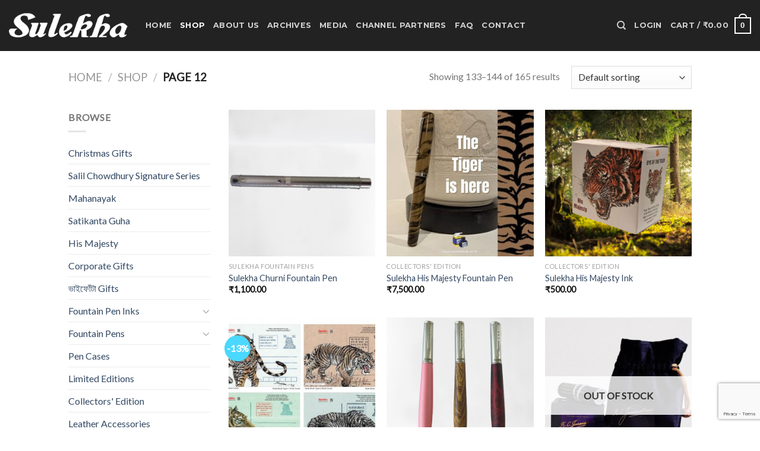

--- FILE ---
content_type: text/html; charset=UTF-8
request_url: https://sulekhaink.co.in/shop/page/12/
body_size: 19986
content:
<!DOCTYPE html>
<html lang="en-US" class="loading-site no-js">
<head>
	<meta charset="UTF-8" />
	<link rel="profile" href="http://gmpg.org/xfn/11" />
	<link rel="pingback" href="https://sulekhaink.co.in/xmlrpc.php" />

	<script>(function(html){html.className = html.className.replace(/\bno-js\b/,'js')})(document.documentElement);</script>
<title>Shop &#8211; Page 12 &#8211; Sulekha Ink</title>
<meta name='robots' content='max-image-preview:large' />
<meta name="viewport" content="width=device-width, initial-scale=1" /><link rel='dns-prefetch' href='//cdn.jsdelivr.net' />
<link rel='prefetch' href='https://sulekhaink.co.in/wp-content/themes/flatsome/assets/js/flatsome.js?ver=89ac940c4841291ea8d6' />
<link rel='prefetch' href='https://sulekhaink.co.in/wp-content/themes/flatsome/assets/js/chunk.slider.js?ver=3.17.6' />
<link rel='prefetch' href='https://sulekhaink.co.in/wp-content/themes/flatsome/assets/js/chunk.popups.js?ver=3.17.6' />
<link rel='prefetch' href='https://sulekhaink.co.in/wp-content/themes/flatsome/assets/js/chunk.tooltips.js?ver=3.17.6' />
<link rel='prefetch' href='https://sulekhaink.co.in/wp-content/themes/flatsome/assets/js/woocommerce.js?ver=1a392523165907adee6a' />
<link rel="alternate" type="application/rss+xml" title="Sulekha Ink &raquo; Feed" href="https://sulekhaink.co.in/feed/" />
<link rel="alternate" type="application/rss+xml" title="Sulekha Ink &raquo; Comments Feed" href="https://sulekhaink.co.in/comments/feed/" />
<link rel="alternate" type="application/rss+xml" title="Sulekha Ink &raquo; Products Feed" href="https://sulekhaink.co.in/shop/feed/" />
<style id='wp-img-auto-sizes-contain-inline-css' type='text/css'>
img:is([sizes=auto i],[sizes^="auto," i]){contain-intrinsic-size:3000px 1500px}
/*# sourceURL=wp-img-auto-sizes-contain-inline-css */
</style>
<style id='wp-emoji-styles-inline-css' type='text/css'>

	img.wp-smiley, img.emoji {
		display: inline !important;
		border: none !important;
		box-shadow: none !important;
		height: 1em !important;
		width: 1em !important;
		margin: 0 0.07em !important;
		vertical-align: -0.1em !important;
		background: none !important;
		padding: 0 !important;
	}
/*# sourceURL=wp-emoji-styles-inline-css */
</style>
<style id='wp-block-library-inline-css' type='text/css'>
:root{--wp-block-synced-color:#7a00df;--wp-block-synced-color--rgb:122,0,223;--wp-bound-block-color:var(--wp-block-synced-color);--wp-editor-canvas-background:#ddd;--wp-admin-theme-color:#007cba;--wp-admin-theme-color--rgb:0,124,186;--wp-admin-theme-color-darker-10:#006ba1;--wp-admin-theme-color-darker-10--rgb:0,107,160.5;--wp-admin-theme-color-darker-20:#005a87;--wp-admin-theme-color-darker-20--rgb:0,90,135;--wp-admin-border-width-focus:2px}@media (min-resolution:192dpi){:root{--wp-admin-border-width-focus:1.5px}}.wp-element-button{cursor:pointer}:root .has-very-light-gray-background-color{background-color:#eee}:root .has-very-dark-gray-background-color{background-color:#313131}:root .has-very-light-gray-color{color:#eee}:root .has-very-dark-gray-color{color:#313131}:root .has-vivid-green-cyan-to-vivid-cyan-blue-gradient-background{background:linear-gradient(135deg,#00d084,#0693e3)}:root .has-purple-crush-gradient-background{background:linear-gradient(135deg,#34e2e4,#4721fb 50%,#ab1dfe)}:root .has-hazy-dawn-gradient-background{background:linear-gradient(135deg,#faaca8,#dad0ec)}:root .has-subdued-olive-gradient-background{background:linear-gradient(135deg,#fafae1,#67a671)}:root .has-atomic-cream-gradient-background{background:linear-gradient(135deg,#fdd79a,#004a59)}:root .has-nightshade-gradient-background{background:linear-gradient(135deg,#330968,#31cdcf)}:root .has-midnight-gradient-background{background:linear-gradient(135deg,#020381,#2874fc)}:root{--wp--preset--font-size--normal:16px;--wp--preset--font-size--huge:42px}.has-regular-font-size{font-size:1em}.has-larger-font-size{font-size:2.625em}.has-normal-font-size{font-size:var(--wp--preset--font-size--normal)}.has-huge-font-size{font-size:var(--wp--preset--font-size--huge)}.has-text-align-center{text-align:center}.has-text-align-left{text-align:left}.has-text-align-right{text-align:right}.has-fit-text{white-space:nowrap!important}#end-resizable-editor-section{display:none}.aligncenter{clear:both}.items-justified-left{justify-content:flex-start}.items-justified-center{justify-content:center}.items-justified-right{justify-content:flex-end}.items-justified-space-between{justify-content:space-between}.screen-reader-text{border:0;clip-path:inset(50%);height:1px;margin:-1px;overflow:hidden;padding:0;position:absolute;width:1px;word-wrap:normal!important}.screen-reader-text:focus{background-color:#ddd;clip-path:none;color:#444;display:block;font-size:1em;height:auto;left:5px;line-height:normal;padding:15px 23px 14px;text-decoration:none;top:5px;width:auto;z-index:100000}html :where(.has-border-color){border-style:solid}html :where([style*=border-top-color]){border-top-style:solid}html :where([style*=border-right-color]){border-right-style:solid}html :where([style*=border-bottom-color]){border-bottom-style:solid}html :where([style*=border-left-color]){border-left-style:solid}html :where([style*=border-width]){border-style:solid}html :where([style*=border-top-width]){border-top-style:solid}html :where([style*=border-right-width]){border-right-style:solid}html :where([style*=border-bottom-width]){border-bottom-style:solid}html :where([style*=border-left-width]){border-left-style:solid}html :where(img[class*=wp-image-]){height:auto;max-width:100%}:where(figure){margin:0 0 1em}html :where(.is-position-sticky){--wp-admin--admin-bar--position-offset:var(--wp-admin--admin-bar--height,0px)}@media screen and (max-width:600px){html :where(.is-position-sticky){--wp-admin--admin-bar--position-offset:0px}}

/*# sourceURL=wp-block-library-inline-css */
</style><link rel='stylesheet' id='wc-blocks-style-css' href='https://sulekhaink.co.in/wp-content/plugins/woocommerce/assets/client/blocks/wc-blocks.css?ver=wc-8.8.6' type='text/css' media='all' />
<style id='global-styles-inline-css' type='text/css'>
:root{--wp--preset--aspect-ratio--square: 1;--wp--preset--aspect-ratio--4-3: 4/3;--wp--preset--aspect-ratio--3-4: 3/4;--wp--preset--aspect-ratio--3-2: 3/2;--wp--preset--aspect-ratio--2-3: 2/3;--wp--preset--aspect-ratio--16-9: 16/9;--wp--preset--aspect-ratio--9-16: 9/16;--wp--preset--color--black: #000000;--wp--preset--color--cyan-bluish-gray: #abb8c3;--wp--preset--color--white: #ffffff;--wp--preset--color--pale-pink: #f78da7;--wp--preset--color--vivid-red: #cf2e2e;--wp--preset--color--luminous-vivid-orange: #ff6900;--wp--preset--color--luminous-vivid-amber: #fcb900;--wp--preset--color--light-green-cyan: #7bdcb5;--wp--preset--color--vivid-green-cyan: #00d084;--wp--preset--color--pale-cyan-blue: #8ed1fc;--wp--preset--color--vivid-cyan-blue: #0693e3;--wp--preset--color--vivid-purple: #9b51e0;--wp--preset--gradient--vivid-cyan-blue-to-vivid-purple: linear-gradient(135deg,rgb(6,147,227) 0%,rgb(155,81,224) 100%);--wp--preset--gradient--light-green-cyan-to-vivid-green-cyan: linear-gradient(135deg,rgb(122,220,180) 0%,rgb(0,208,130) 100%);--wp--preset--gradient--luminous-vivid-amber-to-luminous-vivid-orange: linear-gradient(135deg,rgb(252,185,0) 0%,rgb(255,105,0) 100%);--wp--preset--gradient--luminous-vivid-orange-to-vivid-red: linear-gradient(135deg,rgb(255,105,0) 0%,rgb(207,46,46) 100%);--wp--preset--gradient--very-light-gray-to-cyan-bluish-gray: linear-gradient(135deg,rgb(238,238,238) 0%,rgb(169,184,195) 100%);--wp--preset--gradient--cool-to-warm-spectrum: linear-gradient(135deg,rgb(74,234,220) 0%,rgb(151,120,209) 20%,rgb(207,42,186) 40%,rgb(238,44,130) 60%,rgb(251,105,98) 80%,rgb(254,248,76) 100%);--wp--preset--gradient--blush-light-purple: linear-gradient(135deg,rgb(255,206,236) 0%,rgb(152,150,240) 100%);--wp--preset--gradient--blush-bordeaux: linear-gradient(135deg,rgb(254,205,165) 0%,rgb(254,45,45) 50%,rgb(107,0,62) 100%);--wp--preset--gradient--luminous-dusk: linear-gradient(135deg,rgb(255,203,112) 0%,rgb(199,81,192) 50%,rgb(65,88,208) 100%);--wp--preset--gradient--pale-ocean: linear-gradient(135deg,rgb(255,245,203) 0%,rgb(182,227,212) 50%,rgb(51,167,181) 100%);--wp--preset--gradient--electric-grass: linear-gradient(135deg,rgb(202,248,128) 0%,rgb(113,206,126) 100%);--wp--preset--gradient--midnight: linear-gradient(135deg,rgb(2,3,129) 0%,rgb(40,116,252) 100%);--wp--preset--font-size--small: 13px;--wp--preset--font-size--medium: 20px;--wp--preset--font-size--large: 36px;--wp--preset--font-size--x-large: 42px;--wp--preset--spacing--20: 0.44rem;--wp--preset--spacing--30: 0.67rem;--wp--preset--spacing--40: 1rem;--wp--preset--spacing--50: 1.5rem;--wp--preset--spacing--60: 2.25rem;--wp--preset--spacing--70: 3.38rem;--wp--preset--spacing--80: 5.06rem;--wp--preset--shadow--natural: 6px 6px 9px rgba(0, 0, 0, 0.2);--wp--preset--shadow--deep: 12px 12px 50px rgba(0, 0, 0, 0.4);--wp--preset--shadow--sharp: 6px 6px 0px rgba(0, 0, 0, 0.2);--wp--preset--shadow--outlined: 6px 6px 0px -3px rgb(255, 255, 255), 6px 6px rgb(0, 0, 0);--wp--preset--shadow--crisp: 6px 6px 0px rgb(0, 0, 0);}:where(.is-layout-flex){gap: 0.5em;}:where(.is-layout-grid){gap: 0.5em;}body .is-layout-flex{display: flex;}.is-layout-flex{flex-wrap: wrap;align-items: center;}.is-layout-flex > :is(*, div){margin: 0;}body .is-layout-grid{display: grid;}.is-layout-grid > :is(*, div){margin: 0;}:where(.wp-block-columns.is-layout-flex){gap: 2em;}:where(.wp-block-columns.is-layout-grid){gap: 2em;}:where(.wp-block-post-template.is-layout-flex){gap: 1.25em;}:where(.wp-block-post-template.is-layout-grid){gap: 1.25em;}.has-black-color{color: var(--wp--preset--color--black) !important;}.has-cyan-bluish-gray-color{color: var(--wp--preset--color--cyan-bluish-gray) !important;}.has-white-color{color: var(--wp--preset--color--white) !important;}.has-pale-pink-color{color: var(--wp--preset--color--pale-pink) !important;}.has-vivid-red-color{color: var(--wp--preset--color--vivid-red) !important;}.has-luminous-vivid-orange-color{color: var(--wp--preset--color--luminous-vivid-orange) !important;}.has-luminous-vivid-amber-color{color: var(--wp--preset--color--luminous-vivid-amber) !important;}.has-light-green-cyan-color{color: var(--wp--preset--color--light-green-cyan) !important;}.has-vivid-green-cyan-color{color: var(--wp--preset--color--vivid-green-cyan) !important;}.has-pale-cyan-blue-color{color: var(--wp--preset--color--pale-cyan-blue) !important;}.has-vivid-cyan-blue-color{color: var(--wp--preset--color--vivid-cyan-blue) !important;}.has-vivid-purple-color{color: var(--wp--preset--color--vivid-purple) !important;}.has-black-background-color{background-color: var(--wp--preset--color--black) !important;}.has-cyan-bluish-gray-background-color{background-color: var(--wp--preset--color--cyan-bluish-gray) !important;}.has-white-background-color{background-color: var(--wp--preset--color--white) !important;}.has-pale-pink-background-color{background-color: var(--wp--preset--color--pale-pink) !important;}.has-vivid-red-background-color{background-color: var(--wp--preset--color--vivid-red) !important;}.has-luminous-vivid-orange-background-color{background-color: var(--wp--preset--color--luminous-vivid-orange) !important;}.has-luminous-vivid-amber-background-color{background-color: var(--wp--preset--color--luminous-vivid-amber) !important;}.has-light-green-cyan-background-color{background-color: var(--wp--preset--color--light-green-cyan) !important;}.has-vivid-green-cyan-background-color{background-color: var(--wp--preset--color--vivid-green-cyan) !important;}.has-pale-cyan-blue-background-color{background-color: var(--wp--preset--color--pale-cyan-blue) !important;}.has-vivid-cyan-blue-background-color{background-color: var(--wp--preset--color--vivid-cyan-blue) !important;}.has-vivid-purple-background-color{background-color: var(--wp--preset--color--vivid-purple) !important;}.has-black-border-color{border-color: var(--wp--preset--color--black) !important;}.has-cyan-bluish-gray-border-color{border-color: var(--wp--preset--color--cyan-bluish-gray) !important;}.has-white-border-color{border-color: var(--wp--preset--color--white) !important;}.has-pale-pink-border-color{border-color: var(--wp--preset--color--pale-pink) !important;}.has-vivid-red-border-color{border-color: var(--wp--preset--color--vivid-red) !important;}.has-luminous-vivid-orange-border-color{border-color: var(--wp--preset--color--luminous-vivid-orange) !important;}.has-luminous-vivid-amber-border-color{border-color: var(--wp--preset--color--luminous-vivid-amber) !important;}.has-light-green-cyan-border-color{border-color: var(--wp--preset--color--light-green-cyan) !important;}.has-vivid-green-cyan-border-color{border-color: var(--wp--preset--color--vivid-green-cyan) !important;}.has-pale-cyan-blue-border-color{border-color: var(--wp--preset--color--pale-cyan-blue) !important;}.has-vivid-cyan-blue-border-color{border-color: var(--wp--preset--color--vivid-cyan-blue) !important;}.has-vivid-purple-border-color{border-color: var(--wp--preset--color--vivid-purple) !important;}.has-vivid-cyan-blue-to-vivid-purple-gradient-background{background: var(--wp--preset--gradient--vivid-cyan-blue-to-vivid-purple) !important;}.has-light-green-cyan-to-vivid-green-cyan-gradient-background{background: var(--wp--preset--gradient--light-green-cyan-to-vivid-green-cyan) !important;}.has-luminous-vivid-amber-to-luminous-vivid-orange-gradient-background{background: var(--wp--preset--gradient--luminous-vivid-amber-to-luminous-vivid-orange) !important;}.has-luminous-vivid-orange-to-vivid-red-gradient-background{background: var(--wp--preset--gradient--luminous-vivid-orange-to-vivid-red) !important;}.has-very-light-gray-to-cyan-bluish-gray-gradient-background{background: var(--wp--preset--gradient--very-light-gray-to-cyan-bluish-gray) !important;}.has-cool-to-warm-spectrum-gradient-background{background: var(--wp--preset--gradient--cool-to-warm-spectrum) !important;}.has-blush-light-purple-gradient-background{background: var(--wp--preset--gradient--blush-light-purple) !important;}.has-blush-bordeaux-gradient-background{background: var(--wp--preset--gradient--blush-bordeaux) !important;}.has-luminous-dusk-gradient-background{background: var(--wp--preset--gradient--luminous-dusk) !important;}.has-pale-ocean-gradient-background{background: var(--wp--preset--gradient--pale-ocean) !important;}.has-electric-grass-gradient-background{background: var(--wp--preset--gradient--electric-grass) !important;}.has-midnight-gradient-background{background: var(--wp--preset--gradient--midnight) !important;}.has-small-font-size{font-size: var(--wp--preset--font-size--small) !important;}.has-medium-font-size{font-size: var(--wp--preset--font-size--medium) !important;}.has-large-font-size{font-size: var(--wp--preset--font-size--large) !important;}.has-x-large-font-size{font-size: var(--wp--preset--font-size--x-large) !important;}
/*# sourceURL=global-styles-inline-css */
</style>

<style id='classic-theme-styles-inline-css' type='text/css'>
/*! This file is auto-generated */
.wp-block-button__link{color:#fff;background-color:#32373c;border-radius:9999px;box-shadow:none;text-decoration:none;padding:calc(.667em + 2px) calc(1.333em + 2px);font-size:1.125em}.wp-block-file__button{background:#32373c;color:#fff;text-decoration:none}
/*# sourceURL=/wp-includes/css/classic-themes.min.css */
</style>
<link rel='stylesheet' id='contact-form-7-css' href='https://sulekhaink.co.in/wp-content/plugins/contact-form-7/includes/css/styles.css?ver=5.9.4' type='text/css' media='all' />
<link rel='stylesheet' id='uaf_client_css-css' href='https://sulekhaink.co.in/wp-content/uploads/useanyfont/uaf.css?ver=1715228827' type='text/css' media='all' />
<style id='woocommerce-inline-inline-css' type='text/css'>
.woocommerce form .form-row .required { visibility: visible; }
/*# sourceURL=woocommerce-inline-inline-css */
</style>
<link rel='stylesheet' id='flatsome-main-css' href='https://sulekhaink.co.in/wp-content/themes/flatsome/assets/css/flatsome.css?ver=3.17.6' type='text/css' media='all' />
<style id='flatsome-main-inline-css' type='text/css'>
@font-face {
				font-family: "fl-icons";
				font-display: block;
				src: url(https://sulekhaink.co.in/wp-content/themes/flatsome/assets/css/icons/fl-icons.eot?v=3.17.6);
				src:
					url(https://sulekhaink.co.in/wp-content/themes/flatsome/assets/css/icons/fl-icons.eot#iefix?v=3.17.6) format("embedded-opentype"),
					url(https://sulekhaink.co.in/wp-content/themes/flatsome/assets/css/icons/fl-icons.woff2?v=3.17.6) format("woff2"),
					url(https://sulekhaink.co.in/wp-content/themes/flatsome/assets/css/icons/fl-icons.ttf?v=3.17.6) format("truetype"),
					url(https://sulekhaink.co.in/wp-content/themes/flatsome/assets/css/icons/fl-icons.woff?v=3.17.6) format("woff"),
					url(https://sulekhaink.co.in/wp-content/themes/flatsome/assets/css/icons/fl-icons.svg?v=3.17.6#fl-icons) format("svg");
			}
/*# sourceURL=flatsome-main-inline-css */
</style>
<link rel='stylesheet' id='flatsome-shop-css' href='https://sulekhaink.co.in/wp-content/themes/flatsome/assets/css/flatsome-shop.css?ver=3.17.6' type='text/css' media='all' />
<link rel='stylesheet' id='flatsome-style-css' href='https://sulekhaink.co.in/wp-content/themes/flatsome-child/style.css?ver=3.0' type='text/css' media='all' />
<script type="text/javascript">
            window._nslDOMReady = function (callback) {
                if ( document.readyState === "complete" || document.readyState === "interactive" ) {
                    callback();
                } else {
                    document.addEventListener( "DOMContentLoaded", callback );
                }
            };
            </script><script type="text/javascript" src="https://sulekhaink.co.in/wp-includes/js/jquery/jquery.min.js?ver=3.7.1" id="jquery-core-js"></script>
<script type="text/javascript" src="https://sulekhaink.co.in/wp-includes/js/jquery/jquery-migrate.min.js?ver=3.4.1" id="jquery-migrate-js"></script>
<script type="text/javascript" src="https://sulekhaink.co.in/wp-content/plugins/woocommerce/assets/js/jquery-blockui/jquery.blockUI.min.js?ver=2.7.0-wc.8.8.6" id="jquery-blockui-js" data-wp-strategy="defer"></script>
<script type="text/javascript" id="wc-add-to-cart-js-extra">
/* <![CDATA[ */
var wc_add_to_cart_params = {"ajax_url":"/wp-admin/admin-ajax.php","wc_ajax_url":"/?wc-ajax=%%endpoint%%","i18n_view_cart":"View cart","cart_url":"https://sulekhaink.co.in/cart/","is_cart":"","cart_redirect_after_add":"no"};
//# sourceURL=wc-add-to-cart-js-extra
/* ]]> */
</script>
<script type="text/javascript" src="https://sulekhaink.co.in/wp-content/plugins/woocommerce/assets/js/frontend/add-to-cart.min.js?ver=8.8.6" id="wc-add-to-cart-js" defer="defer" data-wp-strategy="defer"></script>
<script type="text/javascript" src="https://sulekhaink.co.in/wp-content/plugins/woocommerce/assets/js/js-cookie/js.cookie.min.js?ver=2.1.4-wc.8.8.6" id="js-cookie-js" data-wp-strategy="defer"></script>
<link rel="https://api.w.org/" href="https://sulekhaink.co.in/wp-json/" /><link rel="EditURI" type="application/rsd+xml" title="RSD" href="https://sulekhaink.co.in/xmlrpc.php?rsd" />
<meta name="generator" content="WordPress 6.9" />
<meta name="generator" content="WooCommerce 8.8.6" />
<style>.bg{opacity: 0; transition: opacity 1s; -webkit-transition: opacity 1s;} .bg-loaded{opacity: 1;}</style>	<noscript><style>.woocommerce-product-gallery{ opacity: 1 !important; }</style></noscript>
	<style id="custom-css" type="text/css">:root {--primary-color: #008cb2;}html{background-color:#ffffff!important;}.header-main{height: 86px}#logo img{max-height: 86px}#logo{width:200px;}.header-top{min-height: 35px}.transparent .header-main{height: 90px}.transparent #logo img{max-height: 90px}.has-transparent + .page-title:first-of-type,.has-transparent + #main > .page-title,.has-transparent + #main > div > .page-title,.has-transparent + #main .page-header-wrapper:first-of-type .page-title{padding-top: 90px;}.header.show-on-scroll,.stuck .header-main{height:70px!important}.stuck #logo img{max-height: 70px!important}.header-bg-color {background-color: rgba(10,10,10,0.9)}.header-bottom {background-color: #f1f1f1}.top-bar-nav > li > a{line-height: 16px }.stuck .header-main .nav > li > a{line-height: 50px }@media (max-width: 549px) {.header-main{height: 70px}#logo img{max-height: 70px}}.header-top{background-color:#c02f2a!important;}/* Color */.accordion-title.active, .has-icon-bg .icon .icon-inner,.logo a, .primary.is-underline, .primary.is-link, .badge-outline .badge-inner, .nav-outline > li.active> a,.nav-outline >li.active > a, .cart-icon strong,[data-color='primary'], .is-outline.primary{color: #008cb2;}/* Color !important */[data-text-color="primary"]{color: #008cb2!important;}/* Background Color */[data-text-bg="primary"]{background-color: #008cb2;}/* Background */.scroll-to-bullets a,.featured-title, .label-new.menu-item > a:after, .nav-pagination > li > .current,.nav-pagination > li > span:hover,.nav-pagination > li > a:hover,.has-hover:hover .badge-outline .badge-inner,button[type="submit"], .button.wc-forward:not(.checkout):not(.checkout-button), .button.submit-button, .button.primary:not(.is-outline),.featured-table .title,.is-outline:hover, .has-icon:hover .icon-label,.nav-dropdown-bold .nav-column li > a:hover, .nav-dropdown.nav-dropdown-bold > li > a:hover, .nav-dropdown-bold.dark .nav-column li > a:hover, .nav-dropdown.nav-dropdown-bold.dark > li > a:hover, .header-vertical-menu__opener ,.is-outline:hover, .tagcloud a:hover,.grid-tools a, input[type='submit']:not(.is-form), .box-badge:hover .box-text, input.button.alt,.nav-box > li > a:hover,.nav-box > li.active > a,.nav-pills > li.active > a ,.current-dropdown .cart-icon strong, .cart-icon:hover strong, .nav-line-bottom > li > a:before, .nav-line-grow > li > a:before, .nav-line > li > a:before,.banner, .header-top, .slider-nav-circle .flickity-prev-next-button:hover svg, .slider-nav-circle .flickity-prev-next-button:hover .arrow, .primary.is-outline:hover, .button.primary:not(.is-outline), input[type='submit'].primary, input[type='submit'].primary, input[type='reset'].button, input[type='button'].primary, .badge-inner{background-color: #008cb2;}/* Border */.nav-vertical.nav-tabs > li.active > a,.scroll-to-bullets a.active,.nav-pagination > li > .current,.nav-pagination > li > span:hover,.nav-pagination > li > a:hover,.has-hover:hover .badge-outline .badge-inner,.accordion-title.active,.featured-table,.is-outline:hover, .tagcloud a:hover,blockquote, .has-border, .cart-icon strong:after,.cart-icon strong,.blockUI:before, .processing:before,.loading-spin, .slider-nav-circle .flickity-prev-next-button:hover svg, .slider-nav-circle .flickity-prev-next-button:hover .arrow, .primary.is-outline:hover{border-color: #008cb2}.nav-tabs > li.active > a{border-top-color: #008cb2}.widget_shopping_cart_content .blockUI.blockOverlay:before { border-left-color: #008cb2 }.woocommerce-checkout-review-order .blockUI.blockOverlay:before { border-left-color: #008cb2 }/* Fill */.slider .flickity-prev-next-button:hover svg,.slider .flickity-prev-next-button:hover .arrow{fill: #008cb2;}/* Focus */.primary:focus-visible, .submit-button:focus-visible, button[type="submit"]:focus-visible { outline-color: #008cb2!important; }/* Background Color */[data-icon-label]:after, .secondary.is-underline:hover,.secondary.is-outline:hover,.icon-label,.button.secondary:not(.is-outline),.button.alt:not(.is-outline), .badge-inner.on-sale, .button.checkout, .single_add_to_cart_button, .current .breadcrumb-step{ background-color:#4ad8ff; }[data-text-bg="secondary"]{background-color: #4ad8ff;}/* Color */.secondary.is-underline,.secondary.is-link, .secondary.is-outline,.stars a.active, .star-rating:before, .woocommerce-page .star-rating:before,.star-rating span:before, .color-secondary{color: #4ad8ff}/* Color !important */[data-text-color="secondary"]{color: #4ad8ff!important;}/* Border */.secondary.is-outline:hover{border-color:#4ad8ff}/* Focus */.secondary:focus-visible, .alt:focus-visible { outline-color: #4ad8ff!important; }body{font-family: Lato, sans-serif;}.nav > li > a {font-family: Montserrat, sans-serif;}.mobile-sidebar-levels-2 .nav > li > ul > li > a {font-family: Montserrat, sans-serif;}.nav > li > a,.mobile-sidebar-levels-2 .nav > li > ul > li > a {font-weight: 700;font-style: normal;}h1,h2,h3,h4,h5,h6,.heading-font, .off-canvas-center .nav-sidebar.nav-vertical > li > a{font-family: Montserrat, sans-serif;}.alt-font{font-family: "Dancing Script", sans-serif;}.alt-font {font-weight: 400!important;font-style: normal!important;}@media screen and (min-width: 550px){.products .box-vertical .box-image{min-width: 300px!important;width: 300px!important;}}.footer-1{background-color: #222}.footer-2{background-color: #353535}.absolute-footer, html{background-color: #000}.nav-vertical-fly-out > li + li {border-top-width: 1px; border-top-style: solid;}.label-new.menu-item > a:after{content:"New";}.label-hot.menu-item > a:after{content:"Hot";}.label-sale.menu-item > a:after{content:"Sale";}.label-popular.menu-item > a:after{content:"Popular";}</style>		<style type="text/css" id="wp-custom-css">
			.term-description strong {
	color: #b50000;
}		</style>
		<style id="infinite-scroll-css" type="text/css">.page-load-status,.archive .woocommerce-pagination {display: none;}</style><style id="kirki-inline-styles">/* cyrillic-ext */
@font-face {
  font-family: 'Montserrat';
  font-style: normal;
  font-weight: 400;
  font-display: swap;
  src: url(https://sulekhaink.co.in/wp-content/fonts/montserrat/font) format('woff');
  unicode-range: U+0460-052F, U+1C80-1C8A, U+20B4, U+2DE0-2DFF, U+A640-A69F, U+FE2E-FE2F;
}
/* cyrillic */
@font-face {
  font-family: 'Montserrat';
  font-style: normal;
  font-weight: 400;
  font-display: swap;
  src: url(https://sulekhaink.co.in/wp-content/fonts/montserrat/font) format('woff');
  unicode-range: U+0301, U+0400-045F, U+0490-0491, U+04B0-04B1, U+2116;
}
/* vietnamese */
@font-face {
  font-family: 'Montserrat';
  font-style: normal;
  font-weight: 400;
  font-display: swap;
  src: url(https://sulekhaink.co.in/wp-content/fonts/montserrat/font) format('woff');
  unicode-range: U+0102-0103, U+0110-0111, U+0128-0129, U+0168-0169, U+01A0-01A1, U+01AF-01B0, U+0300-0301, U+0303-0304, U+0308-0309, U+0323, U+0329, U+1EA0-1EF9, U+20AB;
}
/* latin-ext */
@font-face {
  font-family: 'Montserrat';
  font-style: normal;
  font-weight: 400;
  font-display: swap;
  src: url(https://sulekhaink.co.in/wp-content/fonts/montserrat/font) format('woff');
  unicode-range: U+0100-02BA, U+02BD-02C5, U+02C7-02CC, U+02CE-02D7, U+02DD-02FF, U+0304, U+0308, U+0329, U+1D00-1DBF, U+1E00-1E9F, U+1EF2-1EFF, U+2020, U+20A0-20AB, U+20AD-20C0, U+2113, U+2C60-2C7F, U+A720-A7FF;
}
/* latin */
@font-face {
  font-family: 'Montserrat';
  font-style: normal;
  font-weight: 400;
  font-display: swap;
  src: url(https://sulekhaink.co.in/wp-content/fonts/montserrat/font) format('woff');
  unicode-range: U+0000-00FF, U+0131, U+0152-0153, U+02BB-02BC, U+02C6, U+02DA, U+02DC, U+0304, U+0308, U+0329, U+2000-206F, U+20AC, U+2122, U+2191, U+2193, U+2212, U+2215, U+FEFF, U+FFFD;
}
/* cyrillic-ext */
@font-face {
  font-family: 'Montserrat';
  font-style: normal;
  font-weight: 700;
  font-display: swap;
  src: url(https://sulekhaink.co.in/wp-content/fonts/montserrat/font) format('woff');
  unicode-range: U+0460-052F, U+1C80-1C8A, U+20B4, U+2DE0-2DFF, U+A640-A69F, U+FE2E-FE2F;
}
/* cyrillic */
@font-face {
  font-family: 'Montserrat';
  font-style: normal;
  font-weight: 700;
  font-display: swap;
  src: url(https://sulekhaink.co.in/wp-content/fonts/montserrat/font) format('woff');
  unicode-range: U+0301, U+0400-045F, U+0490-0491, U+04B0-04B1, U+2116;
}
/* vietnamese */
@font-face {
  font-family: 'Montserrat';
  font-style: normal;
  font-weight: 700;
  font-display: swap;
  src: url(https://sulekhaink.co.in/wp-content/fonts/montserrat/font) format('woff');
  unicode-range: U+0102-0103, U+0110-0111, U+0128-0129, U+0168-0169, U+01A0-01A1, U+01AF-01B0, U+0300-0301, U+0303-0304, U+0308-0309, U+0323, U+0329, U+1EA0-1EF9, U+20AB;
}
/* latin-ext */
@font-face {
  font-family: 'Montserrat';
  font-style: normal;
  font-weight: 700;
  font-display: swap;
  src: url(https://sulekhaink.co.in/wp-content/fonts/montserrat/font) format('woff');
  unicode-range: U+0100-02BA, U+02BD-02C5, U+02C7-02CC, U+02CE-02D7, U+02DD-02FF, U+0304, U+0308, U+0329, U+1D00-1DBF, U+1E00-1E9F, U+1EF2-1EFF, U+2020, U+20A0-20AB, U+20AD-20C0, U+2113, U+2C60-2C7F, U+A720-A7FF;
}
/* latin */
@font-face {
  font-family: 'Montserrat';
  font-style: normal;
  font-weight: 700;
  font-display: swap;
  src: url(https://sulekhaink.co.in/wp-content/fonts/montserrat/font) format('woff');
  unicode-range: U+0000-00FF, U+0131, U+0152-0153, U+02BB-02BC, U+02C6, U+02DA, U+02DC, U+0304, U+0308, U+0329, U+2000-206F, U+20AC, U+2122, U+2191, U+2193, U+2212, U+2215, U+FEFF, U+FFFD;
}/* latin-ext */
@font-face {
  font-family: 'Lato';
  font-style: normal;
  font-weight: 400;
  font-display: swap;
  src: url(https://sulekhaink.co.in/wp-content/fonts/lato/font) format('woff');
  unicode-range: U+0100-02BA, U+02BD-02C5, U+02C7-02CC, U+02CE-02D7, U+02DD-02FF, U+0304, U+0308, U+0329, U+1D00-1DBF, U+1E00-1E9F, U+1EF2-1EFF, U+2020, U+20A0-20AB, U+20AD-20C0, U+2113, U+2C60-2C7F, U+A720-A7FF;
}
/* latin */
@font-face {
  font-family: 'Lato';
  font-style: normal;
  font-weight: 400;
  font-display: swap;
  src: url(https://sulekhaink.co.in/wp-content/fonts/lato/font) format('woff');
  unicode-range: U+0000-00FF, U+0131, U+0152-0153, U+02BB-02BC, U+02C6, U+02DA, U+02DC, U+0304, U+0308, U+0329, U+2000-206F, U+20AC, U+2122, U+2191, U+2193, U+2212, U+2215, U+FEFF, U+FFFD;
}/* vietnamese */
@font-face {
  font-family: 'Dancing Script';
  font-style: normal;
  font-weight: 400;
  font-display: swap;
  src: url(https://sulekhaink.co.in/wp-content/fonts/dancing-script/font) format('woff');
  unicode-range: U+0102-0103, U+0110-0111, U+0128-0129, U+0168-0169, U+01A0-01A1, U+01AF-01B0, U+0300-0301, U+0303-0304, U+0308-0309, U+0323, U+0329, U+1EA0-1EF9, U+20AB;
}
/* latin-ext */
@font-face {
  font-family: 'Dancing Script';
  font-style: normal;
  font-weight: 400;
  font-display: swap;
  src: url(https://sulekhaink.co.in/wp-content/fonts/dancing-script/font) format('woff');
  unicode-range: U+0100-02BA, U+02BD-02C5, U+02C7-02CC, U+02CE-02D7, U+02DD-02FF, U+0304, U+0308, U+0329, U+1D00-1DBF, U+1E00-1E9F, U+1EF2-1EFF, U+2020, U+20A0-20AB, U+20AD-20C0, U+2113, U+2C60-2C7F, U+A720-A7FF;
}
/* latin */
@font-face {
  font-family: 'Dancing Script';
  font-style: normal;
  font-weight: 400;
  font-display: swap;
  src: url(https://sulekhaink.co.in/wp-content/fonts/dancing-script/font) format('woff');
  unicode-range: U+0000-00FF, U+0131, U+0152-0153, U+02BB-02BC, U+02C6, U+02DA, U+02DC, U+0304, U+0308, U+0329, U+2000-206F, U+20AC, U+2122, U+2191, U+2193, U+2212, U+2215, U+FEFF, U+FFFD;
}</style></head>

<body class="archive paged post-type-archive post-type-archive-product paged-12 post-type-paged-12 wp-theme-flatsome wp-child-theme-flatsome-child theme-flatsome woocommerce-shop woocommerce woocommerce-page woocommerce-no-js full-width lightbox nav-dropdown-has-arrow nav-dropdown-has-shadow nav-dropdown-has-border">


<a class="skip-link screen-reader-text" href="#main">Skip to content</a>

<div id="wrapper">

	
	<header id="header" class="header header-full-width has-sticky sticky-jump">
		<div class="header-wrapper">
			<div id="masthead" class="header-main nav-dark">
      <div class="header-inner flex-row container logo-left medium-logo-center" role="navigation">

          <!-- Logo -->
          <div id="logo" class="flex-col logo">
            
<!-- Header logo -->
<a href="https://sulekhaink.co.in/" title="Sulekha Ink - Sulekha literally means to write well" rel="home">
		<img width="200" height="46" src="https://sulekhaink.co.in/wp-content/uploads/2022/04/footer-logo1.png" class="header_logo header-logo" alt="Sulekha Ink"/><img  width="1020" height="227" src="https://sulekhaink.co.in/wp-content/uploads/2024/04/sulekhawhite.png" class="header-logo-dark" alt="Sulekha Ink"/></a>
          </div>

          <!-- Mobile Left Elements -->
          <div class="flex-col show-for-medium flex-left">
            <ul class="mobile-nav nav nav-left ">
              <li class="nav-icon has-icon">
  		<a href="#" data-open="#main-menu" data-pos="left" data-bg="main-menu-overlay" data-color="" class="is-small" aria-label="Menu" aria-controls="main-menu" aria-expanded="false">

		  <i class="icon-menu" ></i>
		  		</a>
	</li>
            </ul>
          </div>

          <!-- Left Elements -->
          <div class="flex-col hide-for-medium flex-left
            flex-grow">
            <ul class="header-nav header-nav-main nav nav-left  nav-uppercase" >
              <li id="menu-item-650" class="menu-item menu-item-type-custom menu-item-object-custom menu-item-home menu-item-650 menu-item-design-default"><a href="https://sulekhaink.co.in/" class="nav-top-link">Home</a></li>
<li id="menu-item-232" class="menu-item menu-item-type-post_type menu-item-object-page current-menu-item current_page_item menu-item-232 active menu-item-design-default"><a href="https://sulekhaink.co.in/shop/" aria-current="page" class="nav-top-link">Shop</a></li>
<li id="menu-item-436" class="menu-item menu-item-type-post_type menu-item-object-page menu-item-436 menu-item-design-default"><a href="https://sulekhaink.co.in/about-us/" class="nav-top-link">About Us</a></li>
<li id="menu-item-437" class="menu-item menu-item-type-post_type menu-item-object-page menu-item-437 menu-item-design-default"><a href="https://sulekhaink.co.in/archives/" class="nav-top-link">Archives</a></li>
<li id="menu-item-438" class="menu-item menu-item-type-post_type menu-item-object-page menu-item-438 menu-item-design-default"><a href="https://sulekhaink.co.in/media/" class="nav-top-link">Media</a></li>
<li id="menu-item-440" class="menu-item menu-item-type-post_type menu-item-object-page menu-item-440 menu-item-design-default"><a href="https://sulekhaink.co.in/channel-partners/" class="nav-top-link">Channel Partners</a></li>
<li id="menu-item-821" class="menu-item menu-item-type-post_type menu-item-object-page menu-item-821 menu-item-design-default"><a href="https://sulekhaink.co.in/faq/" class="nav-top-link">FAQ</a></li>
<li id="menu-item-443" class="menu-item menu-item-type-post_type menu-item-object-page menu-item-443 menu-item-design-default"><a href="https://sulekhaink.co.in/elements/pages/contact/" class="nav-top-link">Contact</a></li>
            </ul>
          </div>

          <!-- Right Elements -->
          <div class="flex-col hide-for-medium flex-right">
            <ul class="header-nav header-nav-main nav nav-right  nav-uppercase">
              <li class="header-search header-search-dropdown has-icon has-dropdown menu-item-has-children">
		<a href="#" aria-label="Search" class="is-small"><i class="icon-search" ></i></a>
		<ul class="nav-dropdown nav-dropdown-default">
	 	<li class="header-search-form search-form html relative has-icon">
	<div class="header-search-form-wrapper">
		<div class="searchform-wrapper ux-search-box relative is-normal"><form role="search" method="get" class="searchform" action="https://sulekhaink.co.in/">
	<div class="flex-row relative">
						<div class="flex-col flex-grow">
			<label class="screen-reader-text" for="woocommerce-product-search-field-0">Search for:</label>
			<input type="search" id="woocommerce-product-search-field-0" class="search-field mb-0" placeholder="Search&hellip;" value="" name="s" />
			<input type="hidden" name="post_type" value="product" />
					</div>
		<div class="flex-col">
			<button type="submit" value="Search" class="ux-search-submit submit-button secondary button  icon mb-0" aria-label="Submit">
				<i class="icon-search" ></i>			</button>
		</div>
	</div>
	<div class="live-search-results text-left z-top"></div>
</form>
</div>	</div>
</li>
	</ul>
</li>
<li class="account-item has-icon
    "
>

<a href="https://sulekhaink.co.in/my-account/"
    class="nav-top-link nav-top-not-logged-in "
    data-open="#login-form-popup"  >
    <span>
    Login      </span>
  
</a>



</li>
<li class="cart-item has-icon">

<a href="https://sulekhaink.co.in/cart/" title="Cart" class="header-cart-link is-small">


<span class="header-cart-title">
   Cart   /      <span class="cart-price"><span class="woocommerce-Price-amount amount"><bdi><span class="woocommerce-Price-currencySymbol">&#8377;</span>0.00</bdi></span></span>
  </span>

    <span class="cart-icon image-icon">
    <strong>0</strong>
  </span>
  </a>


</li>
            </ul>
          </div>

          <!-- Mobile Right Elements -->
          <div class="flex-col show-for-medium flex-right">
            <ul class="mobile-nav nav nav-right ">
              <li class="cart-item has-icon">

      <a href="https://sulekhaink.co.in/cart/" title="Cart" class="header-cart-link is-small">
  
    <span class="cart-icon image-icon">
    <strong>0</strong>
  </span>
  </a>

</li>
            </ul>
          </div>

      </div>

            <div class="container"><div class="top-divider full-width"></div></div>
      </div>

<div class="header-bg-container fill"><div class="header-bg-image fill"></div><div class="header-bg-color fill"></div></div>		</div>
	</header>

	<div class="shop-page-title category-page-title page-title ">
	<div class="page-title-inner flex-row  medium-flex-wrap container">
	  <div class="flex-col flex-grow medium-text-center">
	  	<div class="is-large">
	<nav class="woocommerce-breadcrumb breadcrumbs uppercase"><a href="https://sulekhaink.co.in">Home</a> <span class="divider">&#47;</span> <a href="https://sulekhaink.co.in/shop/">Shop</a> <span class="divider">&#47;</span> Page 12</nav></div>
<div class="category-filtering category-filter-row show-for-medium">
	<a href="#" data-open="#shop-sidebar" data-visible-after="true" data-pos="left" class="filter-button uppercase plain">
		<i class="icon-equalizer"></i>
		<strong>Filter</strong>
	</a>
	<div class="inline-block">
			</div>
</div>
	  </div>
	  <div class="flex-col medium-text-center">
	  	<p class="woocommerce-result-count hide-for-medium">
	Showing 133&ndash;144 of 165 results</p>
<form class="woocommerce-ordering" method="get">
	<select name="orderby" class="orderby" aria-label="Shop order">
					<option value="menu_order"  selected='selected'>Default sorting</option>
					<option value="popularity" >Sort by popularity</option>
					<option value="date" >Sort by latest</option>
					<option value="price" >Sort by price: low to high</option>
					<option value="price-desc" >Sort by price: high to low</option>
			</select>
	<input type="hidden" name="paged" value="1" />
	</form>
	  </div>
	</div>
</div>

	<main id="main" class="">
<div class="row category-page-row">

		<div class="col large-3 hide-for-medium ">
						<div id="shop-sidebar" class="sidebar-inner col-inner">
				<aside id="woocommerce_product_categories-13" class="widget woocommerce widget_product_categories"><span class="widget-title shop-sidebar">Browse</span><div class="is-divider small"></div><ul class="product-categories"><li class="cat-item cat-item-112"><a href="https://sulekhaink.co.in/product-category/christmas-gifts/">Christmas Gifts</a></li>
<li class="cat-item cat-item-116"><a href="https://sulekhaink.co.in/product-category/salil-chowdhury/">Salil Chowdhury Signature Series</a></li>
<li class="cat-item cat-item-115"><a href="https://sulekhaink.co.in/product-category/mahanayak-uttam-kumar/">Mahanayak</a></li>
<li class="cat-item cat-item-113"><a href="https://sulekhaink.co.in/product-category/satikanta-guha/">Satikanta Guha</a></li>
<li class="cat-item cat-item-114"><a href="https://sulekhaink.co.in/product-category/his-majesty/">His Majesty</a></li>
<li class="cat-item cat-item-110"><a href="https://sulekhaink.co.in/product-category/corporate-gifts/">Corporate Gifts</a></li>
<li class="cat-item cat-item-111"><a href="https://sulekhaink.co.in/product-category/bhaifonta-gifts/">ভাইফোঁটা Gifts</a></li>
<li class="cat-item cat-item-69 cat-parent"><a href="https://sulekhaink.co.in/product-category/fountain-pen-inks/">Fountain Pen Inks</a><ul class='children'>
<li class="cat-item cat-item-107"><a href="https://sulekhaink.co.in/product-category/fountain-pen-inks/abeg/">Abeg Series</a></li>
<li class="cat-item cat-item-108"><a href="https://sulekhaink.co.in/product-category/fountain-pen-inks/jamini-ray/">Jamini Ray Series</a></li>
<li class="cat-item cat-item-102"><a href="https://sulekhaink.co.in/product-category/fountain-pen-inks/permanent-ink/">Permanent Ink</a></li>
<li class="cat-item cat-item-106"><a href="https://sulekhaink.co.in/product-category/fountain-pen-inks/shraddhanjali/">Shraddhanjali Series</a></li>
<li class="cat-item cat-item-88"><a href="https://sulekhaink.co.in/product-category/fountain-pen-inks/sul-swadeshi/">Swadeshi Series</a></li>
<li class="cat-item cat-item-87"><a href="https://sulekhaink.co.in/product-category/fountain-pen-inks/sul-swadhin/">Swadhin Series</a></li>
<li class="cat-item cat-item-86"><a href="https://sulekhaink.co.in/product-category/fountain-pen-inks/sul-samarpan/">Samarpan Series</a></li>
<li class="cat-item cat-item-90"><a href="https://sulekhaink.co.in/product-category/fountain-pen-inks/swaraj-series/">Swaraj Series</a></li>
<li class="cat-item cat-item-95"><a href="https://sulekhaink.co.in/product-category/fountain-pen-inks/sul-firingi/">Firingi Kali</a></li>
<li class="cat-item cat-item-85"><a href="https://sulekhaink.co.in/product-category/fountain-pen-inks/sul-student-special/">Student Special</a></li>
</ul>
</li>
<li class="cat-item cat-item-80 cat-parent"><a href="https://sulekhaink.co.in/product-category/fp/">Fountain Pens</a><ul class='children'>
<li class="cat-item cat-item-94"><a href="https://sulekhaink.co.in/product-category/fp/sul-fp/">Sulekha Fountain Pens</a></li>
<li class="cat-item cat-item-109"><a href="https://sulekhaink.co.in/product-category/fp/click-fountain-pens/">Click Fountain Pens</a></li>
<li class="cat-item cat-item-81"><a href="https://sulekhaink.co.in/product-category/fp/beena-vsign-fp/">Beena Vsign Fountain Pens</a></li>
</ul>
</li>
<li class="cat-item cat-item-100"><a href="https://sulekhaink.co.in/product-category/pen-cover-case/">Pen Cases</a></li>
<li class="cat-item cat-item-74"><a href="https://sulekhaink.co.in/product-category/limited-editions/">Limited Editions</a></li>
<li class="cat-item cat-item-91"><a href="https://sulekhaink.co.in/product-category/sul-collectors/">Collectors' Edition</a></li>
<li class="cat-item cat-item-72"><a href="https://sulekhaink.co.in/product-category/leatheraccessories/">Leather Accessories</a></li>
<li class="cat-item cat-item-97"><a href="https://sulekhaink.co.in/product-category/jute-accessories/">Jute Accessories</a></li>
<li class="cat-item cat-item-96"><a href="https://sulekhaink.co.in/product-category/pen-stand/">Pen Stands</a></li>
<li class="cat-item cat-item-71 cat-parent"><a href="https://sulekhaink.co.in/product-category/notebooks/">Note Books</a><ul class='children'>
<li class="cat-item cat-item-99"><a href="https://sulekhaink.co.in/product-category/notebooks/sulekha-note-books/">Sulekha Note Books</a></li>
</ul>
</li>
<li class="cat-item cat-item-73 cat-parent"><a href="https://sulekhaink.co.in/product-category/books/">Books</a><ul class='children'>
<li class="cat-item cat-item-103"><a href="https://sulekhaink.co.in/product-category/books/books-books/">Mandas Publication</a></li>
<li class="cat-item cat-item-104"><a href="https://sulekhaink.co.in/product-category/books/book/">Other Publications</a></li>
<li class="cat-item cat-item-93"><a href="https://sulekhaink.co.in/product-category/books/books-fp/">Books on Fountain Pens</a></li>
</ul>
</li>
<li class="cat-item cat-item-98"><a href="https://sulekhaink.co.in/product-category/gift-items/">Gift Items</a></li>
<li class="cat-item cat-item-15"><a href="https://sulekhaink.co.in/product-category/uncategorized/">Uncategorized</a></li>
</ul></aside><aside id="woocommerce_price_filter-9" class="widget woocommerce widget_price_filter"><span class="widget-title shop-sidebar">Filter by price</span><div class="is-divider small"></div>
<form method="get" action="https://sulekhaink.co.in/shop/">
	<div class="price_slider_wrapper">
		<div class="price_slider" style="display:none;"></div>
		<div class="price_slider_amount" data-step="10">
			<label class="screen-reader-text" for="min_price">Min price</label>
			<input type="text" id="min_price" name="min_price" value="70" data-min="70" placeholder="Min price" />
			<label class="screen-reader-text" for="max_price">Max price</label>
			<input type="text" id="max_price" name="max_price" value="12500" data-max="12500" placeholder="Max price" />
						<button type="submit" class="button">Filter</button>
			<div class="price_label" style="display:none;">
				Price: <span class="from"></span> &mdash; <span class="to"></span>
			</div>
						<div class="clear"></div>
		</div>
	</div>
</form>

</aside>			</div>
					</div>

		<div class="col large-9">
		<div class="shop-container">

		
		<div class="woocommerce-notices-wrapper"></div><div class="products row row-small large-columns-3 medium-columns-3 small-columns-2">
<div class="product-small col has-hover product type-product post-4817 status-publish first instock product_cat-sul-fp has-post-thumbnail shipping-taxable purchasable product-type-simple">
	<div class="col-inner">
	
<div class="badge-container absolute left top z-1">

</div>
	<div class="product-small box ">
		<div class="box-image">
			<div class="image-fade_in_back">
				<a href="https://sulekhaink.co.in/product/sulekha-churni/" aria-label="Sulekha Churni Fountain Pen">
					<img width="300" height="300" src="data:image/svg+xml,%3Csvg%20viewBox%3D%220%200%20300%20300%22%20xmlns%3D%22http%3A%2F%2Fwww.w3.org%2F2000%2Fsvg%22%3E%3C%2Fsvg%3E" data-src="https://sulekhaink.co.in/wp-content/uploads/2024/04/churni-e1718868943904-300x300.png" class="lazy-load attachment-woocommerce_thumbnail size-woocommerce_thumbnail" alt="" decoding="async" fetchpriority="high" srcset="" data-srcset="https://sulekhaink.co.in/wp-content/uploads/2024/04/churni-e1718868943904-300x300.png 300w, https://sulekhaink.co.in/wp-content/uploads/2024/04/churni-e1718868943904-400x400.png 400w, https://sulekhaink.co.in/wp-content/uploads/2024/04/churni-e1718868943904-280x280.png 280w, https://sulekhaink.co.in/wp-content/uploads/2024/04/churni-e1718868943904-100x100.png 100w, https://sulekhaink.co.in/wp-content/uploads/2024/04/churni-e1718868943904.png 500w" sizes="(max-width: 300px) 100vw, 300px" />				</a>
			</div>
			<div class="image-tools is-small top right show-on-hover">
							</div>
			<div class="image-tools is-small hide-for-small bottom left show-on-hover">
							</div>
			<div class="image-tools grid-tools text-center hide-for-small bottom hover-slide-in show-on-hover">
				  <a class="quick-view" data-prod="4817" href="#quick-view">Quick View</a>			</div>
					</div>

		<div class="box-text box-text-products">
			<div class="title-wrapper">		<p class="category uppercase is-smaller no-text-overflow product-cat op-7">
			Sulekha Fountain Pens		</p>
	<p class="name product-title woocommerce-loop-product__title"><a href="https://sulekhaink.co.in/product/sulekha-churni/" class="woocommerce-LoopProduct-link woocommerce-loop-product__link">Sulekha Churni Fountain Pen</a></p></div><div class="price-wrapper">
	<span class="price"><span class="woocommerce-Price-amount amount"><bdi><span class="woocommerce-Price-currencySymbol">&#8377;</span>1,100.00</bdi></span></span>
</div>		</div>
	</div>
		</div>
</div><div class="product-small col has-hover product type-product post-7940 status-publish instock product_cat-sul-collectors product_cat-gift-items product_cat-his-majesty product_cat-limited-editions has-post-thumbnail shipping-taxable purchasable product-type-simple">
	<div class="col-inner">
	
<div class="badge-container absolute left top z-1">

</div>
	<div class="product-small box ">
		<div class="box-image">
			<div class="image-fade_in_back">
				<a href="https://sulekhaink.co.in/product/sulekha-his-majesty-pen/" aria-label="Sulekha His Majesty Fountain Pen">
					<img width="300" height="300" src="data:image/svg+xml,%3Csvg%20viewBox%3D%220%200%20300%20300%22%20xmlns%3D%22http%3A%2F%2Fwww.w3.org%2F2000%2Fsvg%22%3E%3C%2Fsvg%3E" data-src="https://sulekhaink.co.in/wp-content/uploads/2025/07/Tigen-pen-static-300x300.jpeg" class="lazy-load attachment-woocommerce_thumbnail size-woocommerce_thumbnail" alt="" decoding="async" srcset="" data-srcset="https://sulekhaink.co.in/wp-content/uploads/2025/07/Tigen-pen-static-300x300.jpeg 300w, https://sulekhaink.co.in/wp-content/uploads/2025/07/Tigen-pen-static-400x400.jpeg 400w, https://sulekhaink.co.in/wp-content/uploads/2025/07/Tigen-pen-static-800x800.jpeg 800w, https://sulekhaink.co.in/wp-content/uploads/2025/07/Tigen-pen-static-280x280.jpeg 280w, https://sulekhaink.co.in/wp-content/uploads/2025/07/Tigen-pen-static-768x768.jpeg 768w, https://sulekhaink.co.in/wp-content/uploads/2025/07/Tigen-pen-static-600x600.jpeg 600w, https://sulekhaink.co.in/wp-content/uploads/2025/07/Tigen-pen-static-100x100.jpeg 100w, https://sulekhaink.co.in/wp-content/uploads/2025/07/Tigen-pen-static.jpeg 1080w" sizes="(max-width: 300px) 100vw, 300px" /><img width="300" height="300" src="data:image/svg+xml,%3Csvg%20viewBox%3D%220%200%20300%20300%22%20xmlns%3D%22http%3A%2F%2Fwww.w3.org%2F2000%2Fsvg%22%3E%3C%2Fsvg%3E" data-src="https://sulekhaink.co.in/wp-content/uploads/2025/07/Tiger_Pen-2-300x300.png" class="lazy-load show-on-hover absolute fill hide-for-small back-image" alt="" decoding="async" srcset="" data-srcset="https://sulekhaink.co.in/wp-content/uploads/2025/07/Tiger_Pen-2-300x300.png 300w, https://sulekhaink.co.in/wp-content/uploads/2025/07/Tiger_Pen-2-280x280.png 280w, https://sulekhaink.co.in/wp-content/uploads/2025/07/Tiger_Pen-2-100x100.png 100w" sizes="(max-width: 300px) 100vw, 300px" />				</a>
			</div>
			<div class="image-tools is-small top right show-on-hover">
							</div>
			<div class="image-tools is-small hide-for-small bottom left show-on-hover">
							</div>
			<div class="image-tools grid-tools text-center hide-for-small bottom hover-slide-in show-on-hover">
				  <a class="quick-view" data-prod="7940" href="#quick-view">Quick View</a>			</div>
					</div>

		<div class="box-text box-text-products">
			<div class="title-wrapper">		<p class="category uppercase is-smaller no-text-overflow product-cat op-7">
			Collectors&#039; Edition		</p>
	<p class="name product-title woocommerce-loop-product__title"><a href="https://sulekhaink.co.in/product/sulekha-his-majesty-pen/" class="woocommerce-LoopProduct-link woocommerce-loop-product__link">Sulekha His Majesty Fountain Pen</a></p></div><div class="price-wrapper">
	<span class="price"><span class="woocommerce-Price-amount amount"><bdi><span class="woocommerce-Price-currencySymbol">&#8377;</span>7,500.00</bdi></span></span>
</div>		</div>
	</div>
		</div>
</div><div class="product-small col has-hover product type-product post-7944 status-publish last instock product_cat-sul-collectors product_cat-fountain-pen-inks product_cat-gift-items product_cat-his-majesty product_cat-limited-editions has-post-thumbnail shipping-taxable purchasable product-type-simple">
	<div class="col-inner">
	
<div class="badge-container absolute left top z-1">

</div>
	<div class="product-small box ">
		<div class="box-image">
			<div class="image-fade_in_back">
				<a href="https://sulekhaink.co.in/product/sulekha-his-majesty-ink/" aria-label="Sulekha His Majesty Ink">
					<img width="300" height="300" src="data:image/svg+xml,%3Csvg%20viewBox%3D%220%200%20300%20300%22%20xmlns%3D%22http%3A%2F%2Fwww.w3.org%2F2000%2Fsvg%22%3E%3C%2Fsvg%3E" data-src="https://sulekhaink.co.in/wp-content/uploads/2025/07/TigerInk1-300x300.png" class="lazy-load attachment-woocommerce_thumbnail size-woocommerce_thumbnail" alt="" decoding="async" srcset="" data-srcset="https://sulekhaink.co.in/wp-content/uploads/2025/07/TigerInk1-300x300.png 300w, https://sulekhaink.co.in/wp-content/uploads/2025/07/TigerInk1-400x400.png 400w, https://sulekhaink.co.in/wp-content/uploads/2025/07/TigerInk1-280x280.png 280w, https://sulekhaink.co.in/wp-content/uploads/2025/07/TigerInk1-100x100.png 100w, https://sulekhaink.co.in/wp-content/uploads/2025/07/TigerInk1.png 500w" sizes="auto, (max-width: 300px) 100vw, 300px" />				</a>
			</div>
			<div class="image-tools is-small top right show-on-hover">
							</div>
			<div class="image-tools is-small hide-for-small bottom left show-on-hover">
							</div>
			<div class="image-tools grid-tools text-center hide-for-small bottom hover-slide-in show-on-hover">
				  <a class="quick-view" data-prod="7944" href="#quick-view">Quick View</a>			</div>
					</div>

		<div class="box-text box-text-products">
			<div class="title-wrapper">		<p class="category uppercase is-smaller no-text-overflow product-cat op-7">
			Collectors&#039; Edition		</p>
	<p class="name product-title woocommerce-loop-product__title"><a href="https://sulekhaink.co.in/product/sulekha-his-majesty-ink/" class="woocommerce-LoopProduct-link woocommerce-loop-product__link">Sulekha His Majesty Ink</a></p></div><div class="price-wrapper">
	<span class="price"><span class="woocommerce-Price-amount amount"><bdi><span class="woocommerce-Price-currencySymbol">&#8377;</span>500.00</bdi></span></span>
</div>		</div>
	</div>
		</div>
</div><div class="product-small col has-hover product type-product post-7947 status-publish first instock product_cat-sul-collectors product_cat-gift-items product_cat-his-majesty product_cat-limited-editions product_cat-notebooks product_cat-sulekha-note-books has-post-thumbnail sale shipping-taxable purchasable product-type-variable has-default-attributes">
	<div class="col-inner">
	
<div class="badge-container absolute left top z-1">
<div class="callout badge badge-circle"><div class="badge-inner secondary on-sale"><span class="onsale">-13%</span></div></div>
</div>
	<div class="product-small box ">
		<div class="box-image">
			<div class="image-fade_in_back">
				<a href="https://sulekhaink.co.in/product/sulekha-tiger-notebooks/" aria-label="Sulekha His Majesty Notebooks">
					<img width="300" height="300" src="data:image/svg+xml,%3Csvg%20viewBox%3D%220%200%20300%20300%22%20xmlns%3D%22http%3A%2F%2Fwww.w3.org%2F2000%2Fsvg%22%3E%3C%2Fsvg%3E" data-src="https://sulekhaink.co.in/wp-content/uploads/2025/08/Tyger-web-comp-300x300.jpg" class="lazy-load attachment-woocommerce_thumbnail size-woocommerce_thumbnail" alt="" decoding="async" srcset="" data-srcset="https://sulekhaink.co.in/wp-content/uploads/2025/08/Tyger-web-comp-300x300.jpg 300w, https://sulekhaink.co.in/wp-content/uploads/2025/08/Tyger-web-comp-280x280.jpg 280w, https://sulekhaink.co.in/wp-content/uploads/2025/08/Tyger-web-comp-100x100.jpg 100w" sizes="auto, (max-width: 300px) 100vw, 300px" />				</a>
			</div>
			<div class="image-tools is-small top right show-on-hover">
							</div>
			<div class="image-tools is-small hide-for-small bottom left show-on-hover">
							</div>
			<div class="image-tools grid-tools text-center hide-for-small bottom hover-slide-in show-on-hover">
				  <a class="quick-view" data-prod="7947" href="#quick-view">Quick View</a>			</div>
					</div>

		<div class="box-text box-text-products">
			<div class="title-wrapper">		<p class="category uppercase is-smaller no-text-overflow product-cat op-7">
			Collectors&#039; Edition		</p>
	<p class="name product-title woocommerce-loop-product__title"><a href="https://sulekhaink.co.in/product/sulekha-tiger-notebooks/" class="woocommerce-LoopProduct-link woocommerce-loop-product__link">Sulekha His Majesty Notebooks</a></p></div><div class="price-wrapper">
	<span class="price"><span class="woocommerce-Price-amount amount"><bdi><span class="woocommerce-Price-currencySymbol">&#8377;</span>175.00</bdi></span> &ndash; <span class="woocommerce-Price-amount amount"><bdi><span class="woocommerce-Price-currencySymbol">&#8377;</span>600.00</bdi></span></span>
</div>		</div>
	</div>
		</div>
</div><div class="product-small col has-hover product type-product post-5062 status-publish instock product_cat-sul-fp has-post-thumbnail shipping-taxable purchasable product-type-variable has-default-attributes">
	<div class="col-inner">
	
<div class="badge-container absolute left top z-1">

</div>
	<div class="product-small box ">
		<div class="box-image">
			<div class="image-fade_in_back">
				<a href="https://sulekhaink.co.in/product/jayanti/" aria-label="Sulekha Jayanti F.P">
					<img width="300" height="300" src="data:image/svg+xml,%3Csvg%20viewBox%3D%220%200%20300%20300%22%20xmlns%3D%22http%3A%2F%2Fwww.w3.org%2F2000%2Fsvg%22%3E%3C%2Fsvg%3E" data-src="https://sulekhaink.co.in/wp-content/uploads/2024/05/Jayanti-300x300.png" class="lazy-load attachment-woocommerce_thumbnail size-woocommerce_thumbnail" alt="" decoding="async" srcset="" data-srcset="https://sulekhaink.co.in/wp-content/uploads/2024/05/Jayanti-300x300.png 300w, https://sulekhaink.co.in/wp-content/uploads/2024/05/Jayanti-400x400.png 400w, https://sulekhaink.co.in/wp-content/uploads/2024/05/Jayanti-280x280.png 280w, https://sulekhaink.co.in/wp-content/uploads/2024/05/Jayanti-100x100.png 100w, https://sulekhaink.co.in/wp-content/uploads/2024/05/Jayanti.png 500w" sizes="auto, (max-width: 300px) 100vw, 300px" />				</a>
			</div>
			<div class="image-tools is-small top right show-on-hover">
							</div>
			<div class="image-tools is-small hide-for-small bottom left show-on-hover">
							</div>
			<div class="image-tools grid-tools text-center hide-for-small bottom hover-slide-in show-on-hover">
				  <a class="quick-view" data-prod="5062" href="#quick-view">Quick View</a>			</div>
					</div>

		<div class="box-text box-text-products">
			<div class="title-wrapper">		<p class="category uppercase is-smaller no-text-overflow product-cat op-7">
			Sulekha Fountain Pens		</p>
	<p class="name product-title woocommerce-loop-product__title"><a href="https://sulekhaink.co.in/product/jayanti/" class="woocommerce-LoopProduct-link woocommerce-loop-product__link">Sulekha Jayanti F.P</a></p></div><div class="price-wrapper">
	<span class="price"><span class="woocommerce-Price-amount amount"><bdi><span class="woocommerce-Price-currencySymbol">&#8377;</span>500.00</bdi></span></span>
</div>		</div>
	</div>
		</div>
</div><div class="product-small col has-hover out-of-stock product type-product post-7111 status-publish last outofstock product_cat-sul-collectors product_cat-fountain-pen-inks product_cat-gift-items product_cat-limited-editions has-post-thumbnail shipping-taxable purchasable product-type-simple">
	<div class="col-inner">
	
<div class="badge-container absolute left top z-1">

</div>
	<div class="product-small box ">
		<div class="box-image">
			<div class="image-fade_in_back">
				<a href="https://sulekhaink.co.in/product/kcjanardhan/" aria-label="Sulekha K.C. Janardhan MCDVIII">
					<img width="300" height="300" src="data:image/svg+xml,%3Csvg%20viewBox%3D%220%200%20300%20300%22%20xmlns%3D%22http%3A%2F%2Fwww.w3.org%2F2000%2Fsvg%22%3E%3C%2Fsvg%3E" data-src="https://sulekhaink.co.in/wp-content/uploads/2025/03/KCJVIOLET-300x300.png" class="lazy-load attachment-woocommerce_thumbnail size-woocommerce_thumbnail" alt="" decoding="async" srcset="" data-srcset="https://sulekhaink.co.in/wp-content/uploads/2025/03/KCJVIOLET-300x300.png 300w, https://sulekhaink.co.in/wp-content/uploads/2025/03/KCJVIOLET-280x280.png 280w, https://sulekhaink.co.in/wp-content/uploads/2025/03/KCJVIOLET-100x100.png 100w" sizes="auto, (max-width: 300px) 100vw, 300px" />				</a>
			</div>
			<div class="image-tools is-small top right show-on-hover">
							</div>
			<div class="image-tools is-small hide-for-small bottom left show-on-hover">
							</div>
			<div class="image-tools grid-tools text-center hide-for-small bottom hover-slide-in show-on-hover">
				  <a class="quick-view" data-prod="7111" href="#quick-view">Quick View</a>			</div>
			<div class="out-of-stock-label">Out of stock</div>		</div>

		<div class="box-text box-text-products">
			<div class="title-wrapper">		<p class="category uppercase is-smaller no-text-overflow product-cat op-7">
			Collectors&#039; Edition		</p>
	<p class="name product-title woocommerce-loop-product__title"><a href="https://sulekhaink.co.in/product/kcjanardhan/" class="woocommerce-LoopProduct-link woocommerce-loop-product__link">Sulekha K.C. Janardhan MCDVIII</a></p></div><div class="price-wrapper">
	<span class="price"><span class="woocommerce-Price-amount amount"><bdi><span class="woocommerce-Price-currencySymbol">&#8377;</span>1,408.00</bdi></span></span>
</div>		</div>
	</div>
		</div>
</div><div class="product-small col has-hover product type-product post-891 status-publish first instock product_cat-sul-fp has-post-thumbnail shipping-taxable purchasable product-type-variable has-default-attributes">
	<div class="col-inner">
	
<div class="badge-container absolute left top z-1">

</div>
	<div class="product-small box ">
		<div class="box-image">
			<div class="image-fade_in_back">
				<a href="https://sulekhaink.co.in/product/koshi-model-201/" aria-label="Sulekha Koshi">
					<img width="300" height="300" src="data:image/svg+xml,%3Csvg%20viewBox%3D%220%200%20300%20300%22%20xmlns%3D%22http%3A%2F%2Fwww.w3.org%2F2000%2Fsvg%22%3E%3C%2Fsvg%3E" data-src="https://sulekhaink.co.in/wp-content/uploads/2022/09/201-1-300x300.jpg" class="lazy-load attachment-woocommerce_thumbnail size-woocommerce_thumbnail" alt="" decoding="async" srcset="" data-srcset="https://sulekhaink.co.in/wp-content/uploads/2022/09/201-1-300x300.jpg 300w, https://sulekhaink.co.in/wp-content/uploads/2022/09/201-1-400x400.jpg 400w, https://sulekhaink.co.in/wp-content/uploads/2022/09/201-1-800x800.jpg 800w, https://sulekhaink.co.in/wp-content/uploads/2022/09/201-1-280x280.jpg 280w, https://sulekhaink.co.in/wp-content/uploads/2022/09/201-1-768x768.jpg 768w, https://sulekhaink.co.in/wp-content/uploads/2022/09/201-1-1536x1536.jpg 1536w, https://sulekhaink.co.in/wp-content/uploads/2022/09/201-1-600x600.jpg 600w, https://sulekhaink.co.in/wp-content/uploads/2022/09/201-1-100x100.jpg 100w, https://sulekhaink.co.in/wp-content/uploads/2022/09/201-1.jpg 1600w" sizes="auto, (max-width: 300px) 100vw, 300px" /><img width="300" height="300" src="data:image/svg+xml,%3Csvg%20viewBox%3D%220%200%20300%20300%22%20xmlns%3D%22http%3A%2F%2Fwww.w3.org%2F2000%2Fsvg%22%3E%3C%2Fsvg%3E" data-src="https://sulekhaink.co.in/wp-content/uploads/2022/09/201-1-300x300.jpg" class="lazy-load show-on-hover absolute fill hide-for-small back-image" alt="" decoding="async" srcset="" data-srcset="https://sulekhaink.co.in/wp-content/uploads/2022/09/201-1-300x300.jpg 300w, https://sulekhaink.co.in/wp-content/uploads/2022/09/201-1-400x400.jpg 400w, https://sulekhaink.co.in/wp-content/uploads/2022/09/201-1-800x800.jpg 800w, https://sulekhaink.co.in/wp-content/uploads/2022/09/201-1-280x280.jpg 280w, https://sulekhaink.co.in/wp-content/uploads/2022/09/201-1-768x768.jpg 768w, https://sulekhaink.co.in/wp-content/uploads/2022/09/201-1-1536x1536.jpg 1536w, https://sulekhaink.co.in/wp-content/uploads/2022/09/201-1-600x600.jpg 600w, https://sulekhaink.co.in/wp-content/uploads/2022/09/201-1-100x100.jpg 100w, https://sulekhaink.co.in/wp-content/uploads/2022/09/201-1.jpg 1600w" sizes="auto, (max-width: 300px) 100vw, 300px" />				</a>
			</div>
			<div class="image-tools is-small top right show-on-hover">
							</div>
			<div class="image-tools is-small hide-for-small bottom left show-on-hover">
							</div>
			<div class="image-tools grid-tools text-center hide-for-small bottom hover-slide-in show-on-hover">
				  <a class="quick-view" data-prod="891" href="#quick-view">Quick View</a>			</div>
					</div>

		<div class="box-text box-text-products">
			<div class="title-wrapper">		<p class="category uppercase is-smaller no-text-overflow product-cat op-7">
			Sulekha Fountain Pens		</p>
	<p class="name product-title woocommerce-loop-product__title"><a href="https://sulekhaink.co.in/product/koshi-model-201/" class="woocommerce-LoopProduct-link woocommerce-loop-product__link">Sulekha Koshi</a></p></div><div class="price-wrapper">
	<span class="price"><span class="woocommerce-Price-amount amount"><bdi><span class="woocommerce-Price-currencySymbol">&#8377;</span>350.00</bdi></span></span>
</div>		</div>
	</div>
		</div>
</div><div class="product-small col has-hover product type-product post-1850 status-publish instock product_cat-sul-fp has-post-thumbnail shipping-taxable purchasable product-type-variable has-default-attributes">
	<div class="col-inner">
	
<div class="badge-container absolute left top z-1">

</div>
	<div class="product-small box ">
		<div class="box-image">
			<div class="image-fade_in_back">
				<a href="https://sulekhaink.co.in/product/koyna-fountain-pen/" aria-label="Sulekha Koyna F.P.">
					<img width="300" height="300" src="data:image/svg+xml,%3Csvg%20viewBox%3D%220%200%20300%20300%22%20xmlns%3D%22http%3A%2F%2Fwww.w3.org%2F2000%2Fsvg%22%3E%3C%2Fsvg%3E" data-src="https://sulekhaink.co.in/wp-content/uploads/2024/11/Koyna5colors-300x300.png" class="lazy-load attachment-woocommerce_thumbnail size-woocommerce_thumbnail" alt="" decoding="async" srcset="" data-srcset="https://sulekhaink.co.in/wp-content/uploads/2024/11/Koyna5colors-300x300.png 300w, https://sulekhaink.co.in/wp-content/uploads/2024/11/Koyna5colors-400x400.png 400w, https://sulekhaink.co.in/wp-content/uploads/2024/11/Koyna5colors-280x280.png 280w, https://sulekhaink.co.in/wp-content/uploads/2024/11/Koyna5colors-100x100.png 100w, https://sulekhaink.co.in/wp-content/uploads/2024/11/Koyna5colors.png 500w" sizes="auto, (max-width: 300px) 100vw, 300px" /><img width="300" height="300" src="data:image/svg+xml,%3Csvg%20viewBox%3D%220%200%20300%20300%22%20xmlns%3D%22http%3A%2F%2Fwww.w3.org%2F2000%2Fsvg%22%3E%3C%2Fsvg%3E" data-src="https://sulekhaink.co.in/wp-content/uploads/2023/05/KoynaSingle-300x300.png" class="lazy-load show-on-hover absolute fill hide-for-small back-image" alt="" decoding="async" srcset="" data-srcset="https://sulekhaink.co.in/wp-content/uploads/2023/05/KoynaSingle-300x300.png 300w, https://sulekhaink.co.in/wp-content/uploads/2023/05/KoynaSingle-399x400.png 399w, https://sulekhaink.co.in/wp-content/uploads/2023/05/KoynaSingle-280x280.png 280w, https://sulekhaink.co.in/wp-content/uploads/2023/05/KoynaSingle-100x100.png 100w, https://sulekhaink.co.in/wp-content/uploads/2023/05/KoynaSingle.png 402w" sizes="auto, (max-width: 300px) 100vw, 300px" />				</a>
			</div>
			<div class="image-tools is-small top right show-on-hover">
							</div>
			<div class="image-tools is-small hide-for-small bottom left show-on-hover">
							</div>
			<div class="image-tools grid-tools text-center hide-for-small bottom hover-slide-in show-on-hover">
				  <a class="quick-view" data-prod="1850" href="#quick-view">Quick View</a>			</div>
					</div>

		<div class="box-text box-text-products">
			<div class="title-wrapper">		<p class="category uppercase is-smaller no-text-overflow product-cat op-7">
			Sulekha Fountain Pens		</p>
	<p class="name product-title woocommerce-loop-product__title"><a href="https://sulekhaink.co.in/product/koyna-fountain-pen/" class="woocommerce-LoopProduct-link woocommerce-loop-product__link">Sulekha Koyna F.P.</a></p></div><div class="price-wrapper">
	<span class="price"><span class="woocommerce-Price-amount amount"><bdi><span class="woocommerce-Price-currencySymbol">&#8377;</span>150.00</bdi></span></span>
</div>		</div>
	</div>
		</div>
</div><div class="product-small col has-hover product type-product post-7140 status-publish last instock product_cat-sul-fp has-post-thumbnail shipping-taxable purchasable product-type-variable has-default-attributes">
	<div class="col-inner">
	
<div class="badge-container absolute left top z-1">

</div>
	<div class="product-small box ">
		<div class="box-image">
			<div class="image-fade_in_back">
				<a href="https://sulekhaink.co.in/product/sulekha-luni-fp/" aria-label="Sulekha Luni F. P">
					<img width="300" height="300" src="data:image/svg+xml,%3Csvg%20viewBox%3D%220%200%20300%20300%22%20xmlns%3D%22http%3A%2F%2Fwww.w3.org%2F2000%2Fsvg%22%3E%3C%2Fsvg%3E" data-src="https://sulekhaink.co.in/wp-content/uploads/2025/03/LuniFP-300x300.png" class="lazy-load attachment-woocommerce_thumbnail size-woocommerce_thumbnail" alt="" decoding="async" srcset="" data-srcset="https://sulekhaink.co.in/wp-content/uploads/2025/03/LuniFP-300x300.png 300w, https://sulekhaink.co.in/wp-content/uploads/2025/03/LuniFP-280x280.png 280w, https://sulekhaink.co.in/wp-content/uploads/2025/03/LuniFP-100x100.png 100w" sizes="auto, (max-width: 300px) 100vw, 300px" />				</a>
			</div>
			<div class="image-tools is-small top right show-on-hover">
							</div>
			<div class="image-tools is-small hide-for-small bottom left show-on-hover">
							</div>
			<div class="image-tools grid-tools text-center hide-for-small bottom hover-slide-in show-on-hover">
				  <a class="quick-view" data-prod="7140" href="#quick-view">Quick View</a>			</div>
					</div>

		<div class="box-text box-text-products">
			<div class="title-wrapper">		<p class="category uppercase is-smaller no-text-overflow product-cat op-7">
			Sulekha Fountain Pens		</p>
	<p class="name product-title woocommerce-loop-product__title"><a href="https://sulekhaink.co.in/product/sulekha-luni-fp/" class="woocommerce-LoopProduct-link woocommerce-loop-product__link">Sulekha Luni F. P</a></p></div><div class="price-wrapper">
	<span class="price"><span class="woocommerce-Price-amount amount"><bdi><span class="woocommerce-Price-currencySymbol">&#8377;</span>1,200.00</bdi></span></span>
</div>		</div>
	</div>
		</div>
</div><div class="product-small col has-hover product type-product post-4017 status-publish first instock product_cat-fountain-pen-inks product_cat-jamini-ray has-post-thumbnail shipping-taxable purchasable product-type-simple">
	<div class="col-inner">
	
<div class="badge-container absolute left top z-1">

</div>
	<div class="product-small box ">
		<div class="box-image">
			<div class="image-fade_in_back">
				<a href="https://sulekhaink.co.in/product/radhachura/" aria-label="Sulekha Radhachura">
					<img width="300" height="300" src="data:image/svg+xml,%3Csvg%20viewBox%3D%220%200%20300%20300%22%20xmlns%3D%22http%3A%2F%2Fwww.w3.org%2F2000%2Fsvg%22%3E%3C%2Fsvg%3E" data-src="https://sulekhaink.co.in/wp-content/uploads/2024/01/4444-300x300.jpg" class="lazy-load attachment-woocommerce_thumbnail size-woocommerce_thumbnail" alt="" decoding="async" srcset="" data-srcset="https://sulekhaink.co.in/wp-content/uploads/2024/01/4444-300x300.jpg 300w, https://sulekhaink.co.in/wp-content/uploads/2024/01/4444-280x280.jpg 280w, https://sulekhaink.co.in/wp-content/uploads/2024/01/4444-100x100.jpg 100w" sizes="auto, (max-width: 300px) 100vw, 300px" />				</a>
			</div>
			<div class="image-tools is-small top right show-on-hover">
							</div>
			<div class="image-tools is-small hide-for-small bottom left show-on-hover">
							</div>
			<div class="image-tools grid-tools text-center hide-for-small bottom hover-slide-in show-on-hover">
				  <a class="quick-view" data-prod="4017" href="#quick-view">Quick View</a>			</div>
					</div>

		<div class="box-text box-text-products">
			<div class="title-wrapper">		<p class="category uppercase is-smaller no-text-overflow product-cat op-7">
			Fountain Pen Inks		</p>
	<p class="name product-title woocommerce-loop-product__title"><a href="https://sulekhaink.co.in/product/radhachura/" class="woocommerce-LoopProduct-link woocommerce-loop-product__link">Sulekha Radhachura</a></p></div><div class="price-wrapper">
	<span class="price"><span class="woocommerce-Price-amount amount"><bdi><span class="woocommerce-Price-currencySymbol">&#8377;</span>600.00</bdi></span></span>
</div>		</div>
	</div>
		</div>
</div><div class="product-small col has-hover product type-product post-4012 status-publish instock product_cat-fountain-pen-inks product_cat-jamini-ray has-post-thumbnail shipping-taxable purchasable product-type-simple">
	<div class="col-inner">
	
<div class="badge-container absolute left top z-1">

</div>
	<div class="product-small box ">
		<div class="box-image">
			<div class="image-fade_in_back">
				<a href="https://sulekhaink.co.in/product/rangamati/" aria-label="Sulekha Rangamati">
					<img width="300" height="300" src="data:image/svg+xml,%3Csvg%20viewBox%3D%220%200%20300%20300%22%20xmlns%3D%22http%3A%2F%2Fwww.w3.org%2F2000%2Fsvg%22%3E%3C%2Fsvg%3E" data-src="https://sulekhaink.co.in/wp-content/uploads/2024/01/1111-300x300.jpg" class="lazy-load attachment-woocommerce_thumbnail size-woocommerce_thumbnail" alt="" decoding="async" srcset="" data-srcset="https://sulekhaink.co.in/wp-content/uploads/2024/01/1111-300x300.jpg 300w, https://sulekhaink.co.in/wp-content/uploads/2024/01/1111-280x280.jpg 280w, https://sulekhaink.co.in/wp-content/uploads/2024/01/1111-100x100.jpg 100w" sizes="auto, (max-width: 300px) 100vw, 300px" />				</a>
			</div>
			<div class="image-tools is-small top right show-on-hover">
							</div>
			<div class="image-tools is-small hide-for-small bottom left show-on-hover">
							</div>
			<div class="image-tools grid-tools text-center hide-for-small bottom hover-slide-in show-on-hover">
				  <a class="quick-view" data-prod="4012" href="#quick-view">Quick View</a>			</div>
					</div>

		<div class="box-text box-text-products">
			<div class="title-wrapper">		<p class="category uppercase is-smaller no-text-overflow product-cat op-7">
			Fountain Pen Inks		</p>
	<p class="name product-title woocommerce-loop-product__title"><a href="https://sulekhaink.co.in/product/rangamati/" class="woocommerce-LoopProduct-link woocommerce-loop-product__link">Sulekha Rangamati</a></p></div><div class="price-wrapper">
	<span class="price"><span class="woocommerce-Price-amount amount"><bdi><span class="woocommerce-Price-currencySymbol">&#8377;</span>600.00</bdi></span></span>
</div>		</div>
	</div>
		</div>
</div><div class="product-small col has-hover product type-product post-2626 status-publish last instock product_cat-sul-fp has-post-thumbnail shipping-taxable purchasable product-type-variable has-default-attributes">
	<div class="col-inner">
	
<div class="badge-container absolute left top z-1">

</div>
	<div class="product-small box ">
		<div class="box-image">
			<div class="image-fade_in_back">
				<a href="https://sulekhaink.co.in/product/sulekha-sabarmati/" aria-label="Sulekha Sabarmati">
					<img width="300" height="300" src="data:image/svg+xml,%3Csvg%20viewBox%3D%220%200%20300%20300%22%20xmlns%3D%22http%3A%2F%2Fwww.w3.org%2F2000%2Fsvg%22%3E%3C%2Fsvg%3E" data-src="https://sulekhaink.co.in/wp-content/uploads/2023/06/18-300x300.jpg" class="lazy-load attachment-woocommerce_thumbnail size-woocommerce_thumbnail" alt="" decoding="async" srcset="" data-srcset="https://sulekhaink.co.in/wp-content/uploads/2023/06/18-300x300.jpg 300w, https://sulekhaink.co.in/wp-content/uploads/2023/06/18-400x400.jpg 400w, https://sulekhaink.co.in/wp-content/uploads/2023/06/18-800x800.jpg 800w, https://sulekhaink.co.in/wp-content/uploads/2023/06/18-280x280.jpg 280w, https://sulekhaink.co.in/wp-content/uploads/2023/06/18-768x768.jpg 768w, https://sulekhaink.co.in/wp-content/uploads/2023/06/18-600x600.jpg 600w, https://sulekhaink.co.in/wp-content/uploads/2023/06/18-100x100.jpg 100w, https://sulekhaink.co.in/wp-content/uploads/2023/06/18.jpg 1280w" sizes="auto, (max-width: 300px) 100vw, 300px" /><img width="300" height="300" src="data:image/svg+xml,%3Csvg%20viewBox%3D%220%200%20300%20300%22%20xmlns%3D%22http%3A%2F%2Fwww.w3.org%2F2000%2Fsvg%22%3E%3C%2Fsvg%3E" data-src="https://sulekhaink.co.in/wp-content/uploads/2023/06/18-300x300.jpg" class="lazy-load show-on-hover absolute fill hide-for-small back-image" alt="" decoding="async" srcset="" data-srcset="https://sulekhaink.co.in/wp-content/uploads/2023/06/18-300x300.jpg 300w, https://sulekhaink.co.in/wp-content/uploads/2023/06/18-400x400.jpg 400w, https://sulekhaink.co.in/wp-content/uploads/2023/06/18-800x800.jpg 800w, https://sulekhaink.co.in/wp-content/uploads/2023/06/18-280x280.jpg 280w, https://sulekhaink.co.in/wp-content/uploads/2023/06/18-768x768.jpg 768w, https://sulekhaink.co.in/wp-content/uploads/2023/06/18-600x600.jpg 600w, https://sulekhaink.co.in/wp-content/uploads/2023/06/18-100x100.jpg 100w, https://sulekhaink.co.in/wp-content/uploads/2023/06/18.jpg 1280w" sizes="auto, (max-width: 300px) 100vw, 300px" />				</a>
			</div>
			<div class="image-tools is-small top right show-on-hover">
							</div>
			<div class="image-tools is-small hide-for-small bottom left show-on-hover">
							</div>
			<div class="image-tools grid-tools text-center hide-for-small bottom hover-slide-in show-on-hover">
				  <a class="quick-view" data-prod="2626" href="#quick-view">Quick View</a>			</div>
					</div>

		<div class="box-text box-text-products">
			<div class="title-wrapper">		<p class="category uppercase is-smaller no-text-overflow product-cat op-7">
			Sulekha Fountain Pens		</p>
	<p class="name product-title woocommerce-loop-product__title"><a href="https://sulekhaink.co.in/product/sulekha-sabarmati/" class="woocommerce-LoopProduct-link woocommerce-loop-product__link">Sulekha Sabarmati</a></p></div><div class="price-wrapper">
	<span class="price"><span class="woocommerce-Price-amount amount"><bdi><span class="woocommerce-Price-currencySymbol">&#8377;</span>400.00</bdi></span></span>
</div>		</div>
	</div>
		</div>
</div></div><!-- row -->
<div class="container">
<nav class="woocommerce-pagination">
	<ul class="page-numbers nav-pagination links text-center"><li><a class="prev page-number" href="https://sulekhaink.co.in/shop/page/11/"><i class="icon-angle-left"></i></a></li><li><a class="page-number" href="https://sulekhaink.co.in/shop/page/1/">1</a></li><li><a class="page-number" href="https://sulekhaink.co.in/shop/page/2/">2</a></li><li><a class="page-number" href="https://sulekhaink.co.in/shop/page/3/">3</a></li><li><span class="page-number dots">&hellip;</span></li><li><a class="page-number" href="https://sulekhaink.co.in/shop/page/9/">9</a></li><li><a class="page-number" href="https://sulekhaink.co.in/shop/page/10/">10</a></li><li><a class="page-number" href="https://sulekhaink.co.in/shop/page/11/">11</a></li><li><span aria-current="page" class="page-number current">12</span></li><li><a class="page-number" href="https://sulekhaink.co.in/shop/page/13/">13</a></li><li><a class="page-number" href="https://sulekhaink.co.in/shop/page/14/">14</a></li><li><a class="next page-number" href="https://sulekhaink.co.in/shop/page/13/"><i class="icon-angle-right"></i></a></li></ul></nav>
</div>
<div class="page-load-status">
	<div class="loader-spinner infinite-scroll-request text-center">
			<div class="loading-spin"></div>
	</div>
</div>

		</div><!-- shop container -->
		</div>
</div>

</main>

<footer id="footer" class="footer-wrapper">

	
<!-- FOOTER 1 -->
<div class="footer-widgets footer footer-1">
		<div class="row dark large-columns-4 mb-0">
	   		<div id="woocommerce_products-12" class="col pb-0 widget woocommerce widget_products"><span class="widget-title">Latest</span><div class="is-divider small"></div><ul class="product_list_widget"><li>
	
	<a href="https://sulekhaink.co.in/product/premium-christmas-gift-set/">
		<img width="100" height="100" src="data:image/svg+xml,%3Csvg%20viewBox%3D%220%200%20100%20100%22%20xmlns%3D%22http%3A%2F%2Fwww.w3.org%2F2000%2Fsvg%22%3E%3C%2Fsvg%3E" data-src="https://sulekhaink.co.in/wp-content/uploads/2025/12/Christmaspack25opn-100x100.png" class="lazy-load attachment-woocommerce_gallery_thumbnail size-woocommerce_gallery_thumbnail" alt="" decoding="async" srcset="" data-srcset="https://sulekhaink.co.in/wp-content/uploads/2025/12/Christmaspack25opn-100x100.png 100w, https://sulekhaink.co.in/wp-content/uploads/2025/12/Christmaspack25opn-400x400.png 400w, https://sulekhaink.co.in/wp-content/uploads/2025/12/Christmaspack25opn-280x280.png 280w, https://sulekhaink.co.in/wp-content/uploads/2025/12/Christmaspack25opn-300x300.png 300w, https://sulekhaink.co.in/wp-content/uploads/2025/12/Christmaspack25opn.png 600w" sizes="auto, (max-width: 100px) 100vw, 100px" />		<span class="product-title">Premium Christmas Gift Set</span>
	</a>

				
	<span class="woocommerce-Price-amount amount"><bdi><span class="woocommerce-Price-currencySymbol">&#8377;</span>5,000.00</bdi></span>
	</li>
<li>
	
	<a href="https://sulekhaink.co.in/product/click-falcon-acrylic/">
		<img width="100" height="100" src="data:image/svg+xml,%3Csvg%20viewBox%3D%220%200%20100%20100%22%20xmlns%3D%22http%3A%2F%2Fwww.w3.org%2F2000%2Fsvg%22%3E%3C%2Fsvg%3E" data-src="https://sulekhaink.co.in/wp-content/uploads/woocommerce-placeholder-100x100.png" class="lazy-load woocommerce-placeholder wp-post-image" alt="Placeholder" decoding="async" srcset="" data-srcset="https://sulekhaink.co.in/wp-content/uploads/woocommerce-placeholder-100x100.png 100w, https://sulekhaink.co.in/wp-content/uploads/woocommerce-placeholder-300x300.png 300w, https://sulekhaink.co.in/wp-content/uploads/woocommerce-placeholder-600x600.png 600w, https://sulekhaink.co.in/wp-content/uploads/woocommerce-placeholder-1024x1024.png 1024w, https://sulekhaink.co.in/wp-content/uploads/woocommerce-placeholder-150x150.png 150w, https://sulekhaink.co.in/wp-content/uploads/woocommerce-placeholder-768x768.png 768w, https://sulekhaink.co.in/wp-content/uploads/woocommerce-placeholder.png 1200w" sizes="auto, (max-width: 100px) 100vw, 100px" />		<span class="product-title">Click Falcon Acrylic</span>
	</a>

				
	<span class="woocommerce-Price-amount amount"><bdi><span class="woocommerce-Price-currencySymbol">&#8377;</span>1,200.00</bdi></span>
	</li>
<li>
	
	<a href="https://sulekhaink.co.in/product/salil-chowdhury-fountain-pen/">
		<img width="100" height="100" src="data:image/svg+xml,%3Csvg%20viewBox%3D%220%200%20100%20100%22%20xmlns%3D%22http%3A%2F%2Fwww.w3.org%2F2000%2Fsvg%22%3E%3C%2Fsvg%3E" data-src="https://sulekhaink.co.in/wp-content/uploads/2025/11/e-100x100.png" class="lazy-load attachment-woocommerce_gallery_thumbnail size-woocommerce_gallery_thumbnail" alt="" decoding="async" srcset="" data-srcset="https://sulekhaink.co.in/wp-content/uploads/2025/11/e-100x100.png 100w, https://sulekhaink.co.in/wp-content/uploads/2025/11/e-280x280.png 280w, https://sulekhaink.co.in/wp-content/uploads/2025/11/e-300x300.png 300w" sizes="auto, (max-width: 100px) 100vw, 100px" />		<span class="product-title">Salil Chowdhury Signature Fountain Pen</span>
	</a>

				
	<span class="woocommerce-Price-amount amount"><bdi><span class="woocommerce-Price-currencySymbol">&#8377;</span>5,000.00</bdi></span>
	</li>
<li>
	
	<a href="https://sulekhaink.co.in/product/salil-chowdhury-set/">
		<img width="100" height="100" src="data:image/svg+xml,%3Csvg%20viewBox%3D%220%200%20100%20100%22%20xmlns%3D%22http%3A%2F%2Fwww.w3.org%2F2000%2Fsvg%22%3E%3C%2Fsvg%3E" data-src="https://sulekhaink.co.in/wp-content/uploads/2025/11/WhatsApp-Image-2025-11-19-at-1.12.34-PM-100x100.jpeg" class="lazy-load attachment-woocommerce_gallery_thumbnail size-woocommerce_gallery_thumbnail" alt="" decoding="async" srcset="" data-srcset="https://sulekhaink.co.in/wp-content/uploads/2025/11/WhatsApp-Image-2025-11-19-at-1.12.34-PM-100x100.jpeg 100w, https://sulekhaink.co.in/wp-content/uploads/2025/11/WhatsApp-Image-2025-11-19-at-1.12.34-PM-280x280.jpeg 280w, https://sulekhaink.co.in/wp-content/uploads/2025/11/WhatsApp-Image-2025-11-19-at-1.12.34-PM-300x300.jpeg 300w" sizes="auto, (max-width: 100px) 100vw, 100px" />		<span class="product-title">Salil Chowdhury Signature Fountain Pen and Ink Set</span>
	</a>

				
	<span class="woocommerce-Price-amount amount"><bdi><span class="woocommerce-Price-currencySymbol">&#8377;</span>6,000.00</bdi></span>
	</li>
</ul></div><div id="woocommerce_products-11" class="col pb-0 widget woocommerce widget_products"><span class="widget-title">Best Selling</span><div class="is-divider small"></div><ul class="product_list_widget"><li>
	
	<a href="https://sulekhaink.co.in/product/blue/">
		<img width="100" height="100" src="data:image/svg+xml,%3Csvg%20viewBox%3D%220%200%20100%20100%22%20xmlns%3D%22http%3A%2F%2Fwww.w3.org%2F2000%2Fsvg%22%3E%3C%2Fsvg%3E" data-src="https://sulekhaink.co.in/wp-content/uploads/2022/04/swdhin2-100x100.jpg" class="lazy-load attachment-woocommerce_gallery_thumbnail size-woocommerce_gallery_thumbnail" alt="" decoding="async" srcset="" data-srcset="https://sulekhaink.co.in/wp-content/uploads/2022/04/swdhin2-100x100.jpg 100w, https://sulekhaink.co.in/wp-content/uploads/2022/04/swdhin2-300x300.jpg 300w, https://sulekhaink.co.in/wp-content/uploads/2022/04/swdhin2-280x280.jpg 280w" sizes="auto, (max-width: 100px) 100vw, 100px" />		<span class="product-title">Sulekha Swadhin Blue</span>
	</a>

				
	<span class="woocommerce-Price-amount amount"><bdi><span class="woocommerce-Price-currencySymbol">&#8377;</span>150.00</bdi></span>
	</li>
<li>
	
	<a href="https://sulekhaink.co.in/product/swadhin-black-ink/">
		<img width="100" height="100" src="data:image/svg+xml,%3Csvg%20viewBox%3D%220%200%20100%20100%22%20xmlns%3D%22http%3A%2F%2Fwww.w3.org%2F2000%2Fsvg%22%3E%3C%2Fsvg%3E" data-src="https://sulekhaink.co.in/wp-content/uploads/2022/04/swdhin3-100x100.jpg" class="lazy-load attachment-woocommerce_gallery_thumbnail size-woocommerce_gallery_thumbnail" alt="" decoding="async" srcset="" data-srcset="https://sulekhaink.co.in/wp-content/uploads/2022/04/swdhin3-100x100.jpg 100w, https://sulekhaink.co.in/wp-content/uploads/2022/04/swdhin3-300x300.jpg 300w, https://sulekhaink.co.in/wp-content/uploads/2022/04/swdhin3-280x280.jpg 280w" sizes="auto, (max-width: 100px) 100vw, 100px" />		<span class="product-title">Sulekha Swadhin Black</span>
	</a>

				
	<span class="woocommerce-Price-amount amount"><bdi><span class="woocommerce-Price-currencySymbol">&#8377;</span>150.00</bdi></span>
	</li>
<li>
	
	<a href="https://sulekhaink.co.in/product/green/">
		<img width="100" height="100" src="data:image/svg+xml,%3Csvg%20viewBox%3D%220%200%20100%20100%22%20xmlns%3D%22http%3A%2F%2Fwww.w3.org%2F2000%2Fsvg%22%3E%3C%2Fsvg%3E" data-src="https://sulekhaink.co.in/wp-content/uploads/2022/04/swdhin1-100x100.jpg" class="lazy-load attachment-woocommerce_gallery_thumbnail size-woocommerce_gallery_thumbnail" alt="" decoding="async" srcset="" data-srcset="https://sulekhaink.co.in/wp-content/uploads/2022/04/swdhin1-100x100.jpg 100w, https://sulekhaink.co.in/wp-content/uploads/2022/04/swdhin1-300x300.jpg 300w, https://sulekhaink.co.in/wp-content/uploads/2022/04/swdhin1-280x280.jpg 280w" sizes="auto, (max-width: 100px) 100vw, 100px" />		<span class="product-title">Sulekha Swadhin Green</span>
	</a>

				
	<span class="woocommerce-Price-amount amount"><bdi><span class="woocommerce-Price-currencySymbol">&#8377;</span>150.00</bdi></span>
	</li>
<li>
	
	<a href="https://sulekhaink.co.in/product/permanent-sampurna/">
		<img width="100" height="100" src="data:image/svg+xml,%3Csvg%20viewBox%3D%220%200%20100%20100%22%20xmlns%3D%22http%3A%2F%2Fwww.w3.org%2F2000%2Fsvg%22%3E%3C%2Fsvg%3E" data-src="https://sulekhaink.co.in/wp-content/uploads/2023/09/sampurna-1-100x100.jpg" class="lazy-load attachment-woocommerce_gallery_thumbnail size-woocommerce_gallery_thumbnail" alt="" decoding="async" srcset="" data-srcset="https://sulekhaink.co.in/wp-content/uploads/2023/09/sampurna-1-100x100.jpg 100w, https://sulekhaink.co.in/wp-content/uploads/2023/09/sampurna-1-280x280.jpg 280w, https://sulekhaink.co.in/wp-content/uploads/2023/09/sampurna-1-300x300.jpg 300w" sizes="auto, (max-width: 100px) 100vw, 100px" />		<span class="product-title">Sulekha Sampurna</span>
	</a>

				
	<span class="woocommerce-Price-amount amount"><bdi><span class="woocommerce-Price-currencySymbol">&#8377;</span>600.00</bdi></span>
	</li>
</ul></div><div id="woocommerce_products-13" class="col pb-0 widget woocommerce widget_products"><span class="widget-title">Featured</span><div class="is-divider small"></div><ul class="product_list_widget"><li>
	
	<a href="https://sulekhaink.co.in/product/click-yen-ebonite-all-black/">
		<img width="100" height="100" src="data:image/svg+xml,%3Csvg%20viewBox%3D%220%200%20100%20100%22%20xmlns%3D%22http%3A%2F%2Fwww.w3.org%2F2000%2Fsvg%22%3E%3C%2Fsvg%3E" data-src="https://sulekhaink.co.in/wp-content/uploads/2025/05/Yen-FP-Black-100x100.jpg" class="lazy-load attachment-woocommerce_gallery_thumbnail size-woocommerce_gallery_thumbnail" alt="" decoding="async" srcset="" data-srcset="https://sulekhaink.co.in/wp-content/uploads/2025/05/Yen-FP-Black-100x100.jpg 100w, https://sulekhaink.co.in/wp-content/uploads/2025/05/Yen-FP-Black-280x280.jpg 280w, https://sulekhaink.co.in/wp-content/uploads/2025/05/Yen-FP-Black-300x300.jpg 300w" sizes="auto, (max-width: 100px) 100vw, 100px" />		<span class="product-title">Click Yen Ebonite Foutain Pen Matt Black With Black Trims</span>
	</a>

				
	<span class="woocommerce-Price-amount amount"><bdi><span class="woocommerce-Price-currencySymbol">&#8377;</span>4,500.00</bdi></span>
	</li>
<li>
	
	<a href="https://sulekhaink.co.in/product/vivekananda-ink/">
		<img width="100" height="100" src="data:image/svg+xml,%3Csvg%20viewBox%3D%220%200%20100%20100%22%20xmlns%3D%22http%3A%2F%2Fwww.w3.org%2F2000%2Fsvg%22%3E%3C%2Fsvg%3E" data-src="https://sulekhaink.co.in/wp-content/uploads/2025/03/VivekanandaInk-100x100.png" class="lazy-load attachment-woocommerce_gallery_thumbnail size-woocommerce_gallery_thumbnail" alt="" decoding="async" srcset="" data-srcset="https://sulekhaink.co.in/wp-content/uploads/2025/03/VivekanandaInk-100x100.png 100w, https://sulekhaink.co.in/wp-content/uploads/2025/03/VivekanandaInk-280x280.png 280w, https://sulekhaink.co.in/wp-content/uploads/2025/03/VivekanandaInk-300x300.png 300w" sizes="auto, (max-width: 100px) 100vw, 100px" />		<span class="product-title">Sulekha Vivekananda Ink</span>
	</a>

				
	<span class="woocommerce-Price-amount amount"><bdi><span class="woocommerce-Price-currencySymbol">&#8377;</span>750.00</bdi></span>
	</li>
<li>
	
	<a href="https://sulekhaink.co.in/product/sulekha-akashik/">
		<img width="100" height="100" src="data:image/svg+xml,%3Csvg%20viewBox%3D%220%200%20100%20100%22%20xmlns%3D%22http%3A%2F%2Fwww.w3.org%2F2000%2Fsvg%22%3E%3C%2Fsvg%3E" data-src="https://sulekhaink.co.in/wp-content/uploads/2025/03/3-100x100.jpg" class="lazy-load attachment-woocommerce_gallery_thumbnail size-woocommerce_gallery_thumbnail" alt="" decoding="async" srcset="" data-srcset="https://sulekhaink.co.in/wp-content/uploads/2025/03/3-100x100.jpg 100w, https://sulekhaink.co.in/wp-content/uploads/2025/03/3-280x280.jpg 280w, https://sulekhaink.co.in/wp-content/uploads/2025/03/3-300x300.jpg 300w" sizes="auto, (max-width: 100px) 100vw, 100px" />		<span class="product-title">Sulekha Akashik</span>
	</a>

				
	<span class="woocommerce-Price-amount amount"><bdi><span class="woocommerce-Price-currencySymbol">&#8377;</span>500.00</bdi></span>
	</li>
<li>
	
	<a href="https://sulekhaink.co.in/product/1-pen-1-ink/">
		<img width="100" height="100" src="data:image/svg+xml,%3Csvg%20viewBox%3D%220%200%20100%20100%22%20xmlns%3D%22http%3A%2F%2Fwww.w3.org%2F2000%2Fsvg%22%3E%3C%2Fsvg%3E" data-src="https://sulekhaink.co.in/wp-content/uploads/2024/06/1-100x100.jpg" class="lazy-load attachment-woocommerce_gallery_thumbnail size-woocommerce_gallery_thumbnail" alt="" decoding="async" srcset="" data-srcset="https://sulekhaink.co.in/wp-content/uploads/2024/06/1-100x100.jpg 100w, https://sulekhaink.co.in/wp-content/uploads/2024/06/1-400x400.jpg 400w, https://sulekhaink.co.in/wp-content/uploads/2024/06/1-280x280.jpg 280w, https://sulekhaink.co.in/wp-content/uploads/2024/06/1-300x300.jpg 300w, https://sulekhaink.co.in/wp-content/uploads/2024/06/1.jpg 600w" sizes="auto, (max-width: 100px) 100vw, 100px" />		<span class="product-title">1 Damodar Pen + 1 Ink (Aparajita 30 ml from Jamini Roy Series)</span>
	</a>

				
	<span class="woocommerce-Price-amount amount"><bdi><span class="woocommerce-Price-currencySymbol">&#8377;</span>2,500.00</bdi></span>
	</li>
</ul></div>		</div>
</div>

<!-- FOOTER 2 -->
<div class="footer-widgets footer footer-2 dark">
		<div class="row dark large-columns-4 mb-0">
	   		<div id="text-17" class="col pb-0 widget widget_text"><span class="widget-title">Journey</span><div class="is-divider small"></div>			<div class="textwidget"><p>It was only in 1936 that Sulekha had shifted its operations to Calcutta, operating out of a rented premises in Bowbazar. The move to the Jadavpur factory – the area that is now called Sulekha happened, much later in 1946, when the entity was forced to relocate due to a zooming demand for inks.</p>
</div>
		</div><div id="text-16" class="col pb-0 widget widget_text"><span class="widget-title">Location</span><div class="is-divider small"></div>			<div class="textwidget"><p><iframe loading="lazy" style="border: 0;" tabindex="0" src="https://www.google.com/maps/embed?pb=!1m18!1m12!1m3!1d3686.3605857286097!2d88.37016611443252!3d22.490650441642742!2m3!1f0!2f0!3f0!3m2!1i1024!2i768!4f13.1!3m3!1m2!1s0x3a027177cb19d65b%3A0x4f93277fde6a6cd4!2sSulekha%20Departmental%20Stores!5e0!3m2!1sen!2sin!4v1610569099640!5m2!1sen!2sin" width="100%" height="270px" frameborder="0" allowfullscreen="" aria-hidden="false"></iframe></p>
</div>
		</div><div id="text-15" class="col pb-0 widget widget_text"><span class="widget-title">Address Information</span><div class="is-divider small"></div>			<div class="textwidget"><p>142C, Raja Subodh Chandra Mallick Rd, Central Park, Jadavpur, Kolkata, West Bengal 700032<br />
<strong>Email :</strong> sulekhalovers@sulekhaink.co.in<br />
<strong>Phone:</strong> 033 2425 9415<br />
<strong>Phone &amp; WhatsApp :</strong> +91 84200-43850<br />
<strong>Post Requirement : </strong>order@sulekhaink.co.in</p>
</div>
		</div>		</div>
</div>



<div class="absolute-footer dark medium-text-center text-center">
  <div class="container clearfix">

    
    <div class="footer-primary pull-left">
              <div class="menu-main-container"><ul id="menu-main-1" class="links footer-nav uppercase"><li class="menu-item menu-item-type-custom menu-item-object-custom menu-item-home menu-item-650"><a href="https://sulekhaink.co.in/">Home</a></li>
<li class="menu-item menu-item-type-post_type menu-item-object-page current-menu-item current_page_item menu-item-232"><a href="https://sulekhaink.co.in/shop/" aria-current="page">Shop</a></li>
<li class="menu-item menu-item-type-post_type menu-item-object-page menu-item-436"><a href="https://sulekhaink.co.in/about-us/">About Us</a></li>
<li class="menu-item menu-item-type-post_type menu-item-object-page menu-item-437"><a href="https://sulekhaink.co.in/archives/">Archives</a></li>
<li class="menu-item menu-item-type-post_type menu-item-object-page menu-item-438"><a href="https://sulekhaink.co.in/media/">Media</a></li>
<li class="menu-item menu-item-type-post_type menu-item-object-page menu-item-440"><a href="https://sulekhaink.co.in/channel-partners/">Channel Partners</a></li>
<li class="menu-item menu-item-type-post_type menu-item-object-page menu-item-821"><a href="https://sulekhaink.co.in/faq/">FAQ</a></li>
<li class="menu-item menu-item-type-post_type menu-item-object-page menu-item-443"><a href="https://sulekhaink.co.in/elements/pages/contact/">Contact</a></li>
</ul></div>            <div class="copyright-footer">
        Copyright 2026 © <strong>Sulekha Works Ltd.</strong>
| Developed by Xlinked Lethal      </div>
          </div>
  </div>
</div>

<a href="#top" class="back-to-top button icon invert plain fixed bottom z-1 is-outline hide-for-medium circle" id="top-link" aria-label="Go to top"><i class="icon-angle-up" ></i></a>

</footer>

</div>

<div id="main-menu" class="mobile-sidebar no-scrollbar mfp-hide">

	
	<div class="sidebar-menu no-scrollbar ">

		
					<ul class="nav nav-sidebar nav-vertical nav-uppercase" data-tab="1">
				<li class="header-search-form search-form html relative has-icon">
	<div class="header-search-form-wrapper">
		<div class="searchform-wrapper ux-search-box relative is-normal"><form role="search" method="get" class="searchform" action="https://sulekhaink.co.in/">
	<div class="flex-row relative">
						<div class="flex-col flex-grow">
			<label class="screen-reader-text" for="woocommerce-product-search-field-1">Search for:</label>
			<input type="search" id="woocommerce-product-search-field-1" class="search-field mb-0" placeholder="Search&hellip;" value="" name="s" />
			<input type="hidden" name="post_type" value="product" />
					</div>
		<div class="flex-col">
			<button type="submit" value="Search" class="ux-search-submit submit-button secondary button  icon mb-0" aria-label="Submit">
				<i class="icon-search" ></i>			</button>
		</div>
	</div>
	<div class="live-search-results text-left z-top"></div>
</form>
</div>	</div>
</li>
<li class="menu-item menu-item-type-custom menu-item-object-custom menu-item-home menu-item-650"><a href="https://sulekhaink.co.in/">Home</a></li>
<li class="menu-item menu-item-type-post_type menu-item-object-page current-menu-item current_page_item menu-item-232"><a href="https://sulekhaink.co.in/shop/" aria-current="page">Shop</a></li>
<li class="menu-item menu-item-type-post_type menu-item-object-page menu-item-436"><a href="https://sulekhaink.co.in/about-us/">About Us</a></li>
<li class="menu-item menu-item-type-post_type menu-item-object-page menu-item-437"><a href="https://sulekhaink.co.in/archives/">Archives</a></li>
<li class="menu-item menu-item-type-post_type menu-item-object-page menu-item-438"><a href="https://sulekhaink.co.in/media/">Media</a></li>
<li class="menu-item menu-item-type-post_type menu-item-object-page menu-item-440"><a href="https://sulekhaink.co.in/channel-partners/">Channel Partners</a></li>
<li class="menu-item menu-item-type-post_type menu-item-object-page menu-item-821"><a href="https://sulekhaink.co.in/faq/">FAQ</a></li>
<li class="menu-item menu-item-type-post_type menu-item-object-page menu-item-443"><a href="https://sulekhaink.co.in/elements/pages/contact/">Contact</a></li>
<li class="account-item has-icon menu-item">
<a href="https://sulekhaink.co.in/my-account/"
    class="nav-top-link nav-top-not-logged-in">
    <span class="header-account-title">
    Login  </span>
</a>

</li>
<li class="html header-social-icons ml-0">
	<div class="social-icons follow-icons" ><a href="http://url" target="_blank" rel="noopener noreferrer nofollow" data-label="Facebook" class="icon plain facebook tooltip" title="Follow on Facebook" aria-label="Follow on Facebook" ><i class="icon-facebook" ></i></a><a href="http://url" target="_blank" rel="noopener noreferrer nofollow" data-label="Instagram" class="icon plain instagram tooltip" title="Follow on Instagram" aria-label="Follow on Instagram" ><i class="icon-instagram" ></i></a><a href="http://url" data-label="Twitter" target="_blank" rel="noopener noreferrer nofollow" class="icon plain twitter tooltip" title="Follow on Twitter" aria-label="Follow on Twitter" ><i class="icon-twitter" ></i></a><a href="mailto:your@email" data-label="E-mail" target="_blank" rel="nofollow" class="icon plain email tooltip" title="Send us an email" aria-label="Send us an email" ><i class="icon-envelop" ></i></a></div></li>
			</ul>
		
		
	</div>

	
</div>
<script type="speculationrules">
{"prefetch":[{"source":"document","where":{"and":[{"href_matches":"/*"},{"not":{"href_matches":["/wp-*.php","/wp-admin/*","/wp-content/uploads/*","/wp-content/*","/wp-content/plugins/*","/wp-content/themes/flatsome-child/*","/wp-content/themes/flatsome/*","/*\\?(.+)"]}},{"not":{"selector_matches":"a[rel~=\"nofollow\"]"}},{"not":{"selector_matches":".no-prefetch, .no-prefetch a"}}]},"eagerness":"conservative"}]}
</script>
    <div id="login-form-popup" class="lightbox-content mfp-hide">
            	<div class="woocommerce">
      		<div class="woocommerce-notices-wrapper"></div>
<div class="account-container lightbox-inner">

	
	<div class="col2-set row row-divided row-large" id="customer_login">

		<div class="col-1 large-6 col pb-0">

			
			<div class="account-login-inner">

				<h3 class="uppercase">Login</h3>

				<form class="woocommerce-form woocommerce-form-login login" method="post">

					
					<p class="woocommerce-form-row woocommerce-form-row--wide form-row form-row-wide">
						<label for="username">Username or email address&nbsp;<span class="required">*</span></label>
						<input type="text" class="woocommerce-Input woocommerce-Input--text input-text" name="username" id="username" autocomplete="username" value="" />					</p>
					<p class="woocommerce-form-row woocommerce-form-row--wide form-row form-row-wide">
						<label for="password">Password&nbsp;<span class="required">*</span></label>
						<input class="woocommerce-Input woocommerce-Input--text input-text" type="password" name="password" id="password" autocomplete="current-password" />
					</p>

					
					<p class="form-row">
						<label class="woocommerce-form__label woocommerce-form__label-for-checkbox woocommerce-form-login__rememberme">
							<input class="woocommerce-form__input woocommerce-form__input-checkbox" name="rememberme" type="checkbox" id="rememberme" value="forever" /> <span>Remember me</span>
						</label>
						<input type="hidden" id="woocommerce-login-nonce" name="woocommerce-login-nonce" value="ca4b523342" /><input type="hidden" name="_wp_http_referer" value="/shop/page/12/" />						<button type="submit" class="woocommerce-button button woocommerce-form-login__submit" name="login" value="Log in">Log in</button>
					</p>
					<p class="woocommerce-LostPassword lost_password">
						<a href="https://sulekhaink.co.in/my-account/lost-password/">Lost your password?</a>
					</p>

					
				</form>
			</div>

			
		</div>

		<div class="col-2 large-6 col pb-0">

			<div class="account-register-inner">

				<h3 class="uppercase">Register</h3>

				<form method="post" class="woocommerce-form woocommerce-form-register register"  >

					
					
					<p class="woocommerce-form-row woocommerce-form-row--wide form-row form-row-wide">
						<label for="reg_email">Email address&nbsp;<span class="required">*</span></label>
						<input type="email" class="woocommerce-Input woocommerce-Input--text input-text" name="email" id="reg_email" autocomplete="email" value="" />					</p>

					
						<p>A link to set a new password will be sent to your email address.</p>

					
					<wc-order-attribution-inputs></wc-order-attribution-inputs><div class="woocommerce-privacy-policy-text"><p>Your personal data will be used to support your experience throughout this website, to manage access to your account, and for other purposes described in our <a href="https://sulekhaink.co.in/privacy-policy/" class="woocommerce-privacy-policy-link" target="_blank">privacy policy</a>.</p>
</div>
					<p class="woocommerce-form-row form-row">
						<input type="hidden" id="woocommerce-register-nonce" name="woocommerce-register-nonce" value="282d5c6c76" /><input type="hidden" name="_wp_http_referer" value="/shop/page/12/" />						<button type="submit" class="woocommerce-Button woocommerce-button button woocommerce-form-register__submit" name="register" value="Register">Register</button>
					</p>

					
				</form>

			</div>

		</div>

	</div>

</div>

		</div>
      	    </div>
  <script type="application/ld+json">{"@context":"https:\/\/schema.org\/","@type":"BreadcrumbList","itemListElement":[{"@type":"ListItem","position":1,"item":{"name":"Home","@id":"https:\/\/sulekhaink.co.in"}},{"@type":"ListItem","position":2,"item":{"name":"Shop","@id":"https:\/\/sulekhaink.co.in\/shop\/"}},{"@type":"ListItem","position":3,"item":{"name":"Page 12","@id":"https:\/\/sulekhaink.co.in\/shop\/page\/12\/"}}]}</script>	<script type='text/javascript'>
		(function () {
			var c = document.body.className;
			c = c.replace(/woocommerce-no-js/, 'woocommerce-js');
			document.body.className = c;
		})();
	</script>
	<script type="text/template" id="tmpl-variation-template">
	<div class="woocommerce-variation-description">{{{ data.variation.variation_description }}}</div>
	<div class="woocommerce-variation-price">{{{ data.variation.price_html }}}</div>
	<div class="woocommerce-variation-availability">{{{ data.variation.availability_html }}}</div>
</script>
<script type="text/template" id="tmpl-unavailable-variation-template">
	<p>Sorry, this product is unavailable. Please choose a different combination.</p>
</script>
<script type="text/javascript" src="https://sulekhaink.co.in/wp-content/plugins/contact-form-7/includes/swv/js/index.js?ver=5.9.4" id="swv-js"></script>
<script type="text/javascript" id="contact-form-7-js-extra">
/* <![CDATA[ */
var wpcf7 = {"api":{"root":"https://sulekhaink.co.in/wp-json/","namespace":"contact-form-7/v1"}};
//# sourceURL=contact-form-7-js-extra
/* ]]> */
</script>
<script type="text/javascript" src="https://sulekhaink.co.in/wp-content/plugins/contact-form-7/includes/js/index.js?ver=5.9.4" id="contact-form-7-js"></script>
<script type="text/javascript" id="woocommerce-js-extra">
/* <![CDATA[ */
var woocommerce_params = {"ajax_url":"/wp-admin/admin-ajax.php","wc_ajax_url":"/?wc-ajax=%%endpoint%%"};
//# sourceURL=woocommerce-js-extra
/* ]]> */
</script>
<script type="text/javascript" src="https://sulekhaink.co.in/wp-content/plugins/woocommerce/assets/js/frontend/woocommerce.min.js?ver=8.8.6" id="woocommerce-js" data-wp-strategy="defer"></script>
<script type="text/javascript" src="https://sulekhaink.co.in/wp-content/plugins/woocommerce/assets/js/sourcebuster/sourcebuster.min.js?ver=8.8.6" id="sourcebuster-js-js"></script>
<script type="text/javascript" id="wc-order-attribution-js-extra">
/* <![CDATA[ */
var wc_order_attribution = {"params":{"lifetime":1.0000000000000000818030539140313095458623138256371021270751953125e-5,"session":30,"ajaxurl":"https://sulekhaink.co.in/wp-admin/admin-ajax.php","prefix":"wc_order_attribution_","allowTracking":true},"fields":{"source_type":"current.typ","referrer":"current_add.rf","utm_campaign":"current.cmp","utm_source":"current.src","utm_medium":"current.mdm","utm_content":"current.cnt","utm_id":"current.id","utm_term":"current.trm","session_entry":"current_add.ep","session_start_time":"current_add.fd","session_pages":"session.pgs","session_count":"udata.vst","user_agent":"udata.uag"}};
//# sourceURL=wc-order-attribution-js-extra
/* ]]> */
</script>
<script type="text/javascript" src="https://sulekhaink.co.in/wp-content/plugins/woocommerce/assets/js/frontend/order-attribution.min.js?ver=8.8.6" id="wc-order-attribution-js"></script>
<script type="text/javascript" src="https://sulekhaink.co.in/wp-content/themes/flatsome/inc/extensions/flatsome-live-search/flatsome-live-search.js?ver=3.17.6" id="flatsome-live-search-js"></script>
<script type="text/javascript" src="https://www.google.com/recaptcha/api.js?render=6LfY_ZopAAAAACLoyvfI7m-vM7CV3tiShD6Vq43B&amp;ver=3.0" id="google-recaptcha-js"></script>
<script type="text/javascript" src="https://sulekhaink.co.in/wp-includes/js/dist/vendor/wp-polyfill.min.js?ver=3.15.0" id="wp-polyfill-js"></script>
<script type="text/javascript" id="wpcf7-recaptcha-js-extra">
/* <![CDATA[ */
var wpcf7_recaptcha = {"sitekey":"6LfY_ZopAAAAACLoyvfI7m-vM7CV3tiShD6Vq43B","actions":{"homepage":"homepage","contactform":"contactform"}};
//# sourceURL=wpcf7-recaptcha-js-extra
/* ]]> */
</script>
<script type="text/javascript" src="https://sulekhaink.co.in/wp-content/plugins/contact-form-7/modules/recaptcha/index.js?ver=5.9.4" id="wpcf7-recaptcha-js"></script>
<script type="text/javascript" src="https://sulekhaink.co.in/wp-includes/js/hoverIntent.min.js?ver=1.10.2" id="hoverIntent-js"></script>
<script type="text/javascript" id="flatsome-js-js-extra">
/* <![CDATA[ */
var flatsomeVars = {"theme":{"version":"3.17.6"},"ajaxurl":"https://sulekhaink.co.in/wp-admin/admin-ajax.php","rtl":"","sticky_height":"70","stickyHeaderHeight":"0","scrollPaddingTop":"0","assets_url":"https://sulekhaink.co.in/wp-content/themes/flatsome/assets/","lightbox":{"close_markup":"\u003Cbutton title=\"%title%\" type=\"button\" class=\"mfp-close\"\u003E\u003Csvg xmlns=\"http://www.w3.org/2000/svg\" width=\"28\" height=\"28\" viewBox=\"0 0 24 24\" fill=\"none\" stroke=\"currentColor\" stroke-width=\"2\" stroke-linecap=\"round\" stroke-linejoin=\"round\" class=\"feather feather-x\"\u003E\u003Cline x1=\"18\" y1=\"6\" x2=\"6\" y2=\"18\"\u003E\u003C/line\u003E\u003Cline x1=\"6\" y1=\"6\" x2=\"18\" y2=\"18\"\u003E\u003C/line\u003E\u003C/svg\u003E\u003C/button\u003E","close_btn_inside":false},"user":{"can_edit_pages":false},"i18n":{"mainMenu":"Main Menu","toggleButton":"Toggle"},"options":{"cookie_notice_version":"1","swatches_layout":false,"swatches_disable_deselect":false,"swatches_box_select_event":false,"swatches_box_behavior_selected":false,"swatches_box_update_urls":"1","swatches_box_reset":false,"swatches_box_reset_limited":false,"swatches_box_reset_extent":false,"swatches_box_reset_time":300,"search_result_latency":"0"},"is_mini_cart_reveal":""};
//# sourceURL=flatsome-js-js-extra
/* ]]> */
</script>
<script type="text/javascript" src="https://sulekhaink.co.in/wp-content/themes/flatsome/assets/js/flatsome.js?ver=89ac940c4841291ea8d6" id="flatsome-js-js"></script>
<script type="text/javascript" src="https://sulekhaink.co.in/wp-content/themes/flatsome/inc/extensions/flatsome-lazy-load/flatsome-lazy-load.js?ver=3.17.6" id="flatsome-lazy-js"></script>
<script type="text/javascript" src="https://sulekhaink.co.in/wp-content/themes/flatsome/assets/libs/infinite-scroll.pkgd.min.js?ver=4.0.1" id="flatsome-infinite-scroll-js-js"></script>
<script type="text/javascript" id="flatsome-infinite-scroll-js-extra">
/* <![CDATA[ */
var flatsome_infinite_scroll = {"scroll_threshold":"400","fade_in_duration":"300","type":"spinner","list_style":"grid","history":"push"};
//# sourceURL=flatsome-infinite-scroll-js-extra
/* ]]> */
</script>
<script type="text/javascript" src="https://sulekhaink.co.in/wp-content/themes/flatsome/inc/extensions/flatsome-infinite-scroll/flatsome-infinite-scroll.js?ver=3.17.6" id="flatsome-infinite-scroll-js"></script>
<script type="text/javascript" src="https://sulekhaink.co.in/wp-content/themes/flatsome/assets/js/woocommerce.js?ver=1a392523165907adee6a" id="flatsome-theme-woocommerce-js-js"></script>
<script type="text/javascript" id="wc-cart-fragments-js-extra">
/* <![CDATA[ */
var wc_cart_fragments_params = {"ajax_url":"/wp-admin/admin-ajax.php","wc_ajax_url":"/?wc-ajax=%%endpoint%%","cart_hash_key":"wc_cart_hash_9d0bb2bc00e1f233c49b45f612acd3bc","fragment_name":"wc_fragments_9d0bb2bc00e1f233c49b45f612acd3bc","request_timeout":"5000"};
//# sourceURL=wc-cart-fragments-js-extra
/* ]]> */
</script>
<script type="text/javascript" src="https://sulekhaink.co.in/wp-content/plugins/woocommerce/assets/js/frontend/cart-fragments.min.js?ver=8.8.6" id="wc-cart-fragments-js" defer="defer" data-wp-strategy="defer"></script>
<script type="text/javascript" src="https://sulekhaink.co.in/wp-includes/js/jquery/ui/core.min.js?ver=1.13.3" id="jquery-ui-core-js"></script>
<script type="text/javascript" src="https://sulekhaink.co.in/wp-includes/js/jquery/ui/mouse.min.js?ver=1.13.3" id="jquery-ui-mouse-js"></script>
<script type="text/javascript" src="https://sulekhaink.co.in/wp-includes/js/jquery/ui/slider.min.js?ver=1.13.3" id="jquery-ui-slider-js"></script>
<script type="text/javascript" src="https://sulekhaink.co.in/wp-content/plugins/woocommerce/assets/js/jquery-ui-touch-punch/jquery-ui-touch-punch.min.js?ver=8.8.6" id="wc-jquery-ui-touchpunch-js"></script>
<script type="text/javascript" src="https://sulekhaink.co.in/wp-content/plugins/woocommerce/assets/js/accounting/accounting.min.js?ver=0.4.2" id="accounting-js"></script>
<script type="text/javascript" id="wc-price-slider-js-extra">
/* <![CDATA[ */
var woocommerce_price_slider_params = {"currency_format_num_decimals":"0","currency_format_symbol":"\u20b9","currency_format_decimal_sep":".","currency_format_thousand_sep":",","currency_format":"%s%v"};
//# sourceURL=wc-price-slider-js-extra
/* ]]> */
</script>
<script type="text/javascript" src="https://sulekhaink.co.in/wp-content/plugins/woocommerce/assets/js/frontend/price-slider.min.js?ver=8.8.6" id="wc-price-slider-js"></script>
<script type="text/javascript" src="https://sulekhaink.co.in/wp-includes/js/underscore.min.js?ver=1.13.7" id="underscore-js"></script>
<script type="text/javascript" id="wp-util-js-extra">
/* <![CDATA[ */
var _wpUtilSettings = {"ajax":{"url":"/wp-admin/admin-ajax.php"}};
//# sourceURL=wp-util-js-extra
/* ]]> */
</script>
<script type="text/javascript" src="https://sulekhaink.co.in/wp-includes/js/wp-util.min.js?ver=6.9" id="wp-util-js"></script>
<script type="text/javascript" id="wc-add-to-cart-variation-js-extra">
/* <![CDATA[ */
var wc_add_to_cart_variation_params = {"wc_ajax_url":"/?wc-ajax=%%endpoint%%","i18n_no_matching_variations_text":"Sorry, no products matched your selection. Please choose a different combination.","i18n_make_a_selection_text":"Please select some product options before adding this product to your cart.","i18n_unavailable_text":"Sorry, this product is unavailable. Please choose a different combination."};
//# sourceURL=wc-add-to-cart-variation-js-extra
/* ]]> */
</script>
<script type="text/javascript" src="https://sulekhaink.co.in/wp-content/plugins/woocommerce/assets/js/frontend/add-to-cart-variation.min.js?ver=8.8.6" id="wc-add-to-cart-variation-js" defer="defer" data-wp-strategy="defer"></script>
<script id="wp-emoji-settings" type="application/json">
{"baseUrl":"https://s.w.org/images/core/emoji/17.0.2/72x72/","ext":".png","svgUrl":"https://s.w.org/images/core/emoji/17.0.2/svg/","svgExt":".svg","source":{"concatemoji":"https://sulekhaink.co.in/wp-includes/js/wp-emoji-release.min.js?ver=6.9"}}
</script>
<script type="module">
/* <![CDATA[ */
/*! This file is auto-generated */
const a=JSON.parse(document.getElementById("wp-emoji-settings").textContent),o=(window._wpemojiSettings=a,"wpEmojiSettingsSupports"),s=["flag","emoji"];function i(e){try{var t={supportTests:e,timestamp:(new Date).valueOf()};sessionStorage.setItem(o,JSON.stringify(t))}catch(e){}}function c(e,t,n){e.clearRect(0,0,e.canvas.width,e.canvas.height),e.fillText(t,0,0);t=new Uint32Array(e.getImageData(0,0,e.canvas.width,e.canvas.height).data);e.clearRect(0,0,e.canvas.width,e.canvas.height),e.fillText(n,0,0);const a=new Uint32Array(e.getImageData(0,0,e.canvas.width,e.canvas.height).data);return t.every((e,t)=>e===a[t])}function p(e,t){e.clearRect(0,0,e.canvas.width,e.canvas.height),e.fillText(t,0,0);var n=e.getImageData(16,16,1,1);for(let e=0;e<n.data.length;e++)if(0!==n.data[e])return!1;return!0}function u(e,t,n,a){switch(t){case"flag":return n(e,"\ud83c\udff3\ufe0f\u200d\u26a7\ufe0f","\ud83c\udff3\ufe0f\u200b\u26a7\ufe0f")?!1:!n(e,"\ud83c\udde8\ud83c\uddf6","\ud83c\udde8\u200b\ud83c\uddf6")&&!n(e,"\ud83c\udff4\udb40\udc67\udb40\udc62\udb40\udc65\udb40\udc6e\udb40\udc67\udb40\udc7f","\ud83c\udff4\u200b\udb40\udc67\u200b\udb40\udc62\u200b\udb40\udc65\u200b\udb40\udc6e\u200b\udb40\udc67\u200b\udb40\udc7f");case"emoji":return!a(e,"\ud83e\u1fac8")}return!1}function f(e,t,n,a){let r;const o=(r="undefined"!=typeof WorkerGlobalScope&&self instanceof WorkerGlobalScope?new OffscreenCanvas(300,150):document.createElement("canvas")).getContext("2d",{willReadFrequently:!0}),s=(o.textBaseline="top",o.font="600 32px Arial",{});return e.forEach(e=>{s[e]=t(o,e,n,a)}),s}function r(e){var t=document.createElement("script");t.src=e,t.defer=!0,document.head.appendChild(t)}a.supports={everything:!0,everythingExceptFlag:!0},new Promise(t=>{let n=function(){try{var e=JSON.parse(sessionStorage.getItem(o));if("object"==typeof e&&"number"==typeof e.timestamp&&(new Date).valueOf()<e.timestamp+604800&&"object"==typeof e.supportTests)return e.supportTests}catch(e){}return null}();if(!n){if("undefined"!=typeof Worker&&"undefined"!=typeof OffscreenCanvas&&"undefined"!=typeof URL&&URL.createObjectURL&&"undefined"!=typeof Blob)try{var e="postMessage("+f.toString()+"("+[JSON.stringify(s),u.toString(),c.toString(),p.toString()].join(",")+"));",a=new Blob([e],{type:"text/javascript"});const r=new Worker(URL.createObjectURL(a),{name:"wpTestEmojiSupports"});return void(r.onmessage=e=>{i(n=e.data),r.terminate(),t(n)})}catch(e){}i(n=f(s,u,c,p))}t(n)}).then(e=>{for(const n in e)a.supports[n]=e[n],a.supports.everything=a.supports.everything&&a.supports[n],"flag"!==n&&(a.supports.everythingExceptFlag=a.supports.everythingExceptFlag&&a.supports[n]);var t;a.supports.everythingExceptFlag=a.supports.everythingExceptFlag&&!a.supports.flag,a.supports.everything||((t=a.source||{}).concatemoji?r(t.concatemoji):t.wpemoji&&t.twemoji&&(r(t.twemoji),r(t.wpemoji)))});
//# sourceURL=https://sulekhaink.co.in/wp-includes/js/wp-emoji-loader.min.js
/* ]]> */
</script>

</body>
</html>


--- FILE ---
content_type: text/html; charset=utf-8
request_url: https://www.google.com/recaptcha/api2/anchor?ar=1&k=6LfY_ZopAAAAACLoyvfI7m-vM7CV3tiShD6Vq43B&co=aHR0cHM6Ly9zdWxla2hhaW5rLmNvLmluOjQ0Mw..&hl=en&v=PoyoqOPhxBO7pBk68S4YbpHZ&size=invisible&anchor-ms=20000&execute-ms=30000&cb=fmvlgwp5elyw
body_size: 48828
content:
<!DOCTYPE HTML><html dir="ltr" lang="en"><head><meta http-equiv="Content-Type" content="text/html; charset=UTF-8">
<meta http-equiv="X-UA-Compatible" content="IE=edge">
<title>reCAPTCHA</title>
<style type="text/css">
/* cyrillic-ext */
@font-face {
  font-family: 'Roboto';
  font-style: normal;
  font-weight: 400;
  font-stretch: 100%;
  src: url(//fonts.gstatic.com/s/roboto/v48/KFO7CnqEu92Fr1ME7kSn66aGLdTylUAMa3GUBHMdazTgWw.woff2) format('woff2');
  unicode-range: U+0460-052F, U+1C80-1C8A, U+20B4, U+2DE0-2DFF, U+A640-A69F, U+FE2E-FE2F;
}
/* cyrillic */
@font-face {
  font-family: 'Roboto';
  font-style: normal;
  font-weight: 400;
  font-stretch: 100%;
  src: url(//fonts.gstatic.com/s/roboto/v48/KFO7CnqEu92Fr1ME7kSn66aGLdTylUAMa3iUBHMdazTgWw.woff2) format('woff2');
  unicode-range: U+0301, U+0400-045F, U+0490-0491, U+04B0-04B1, U+2116;
}
/* greek-ext */
@font-face {
  font-family: 'Roboto';
  font-style: normal;
  font-weight: 400;
  font-stretch: 100%;
  src: url(//fonts.gstatic.com/s/roboto/v48/KFO7CnqEu92Fr1ME7kSn66aGLdTylUAMa3CUBHMdazTgWw.woff2) format('woff2');
  unicode-range: U+1F00-1FFF;
}
/* greek */
@font-face {
  font-family: 'Roboto';
  font-style: normal;
  font-weight: 400;
  font-stretch: 100%;
  src: url(//fonts.gstatic.com/s/roboto/v48/KFO7CnqEu92Fr1ME7kSn66aGLdTylUAMa3-UBHMdazTgWw.woff2) format('woff2');
  unicode-range: U+0370-0377, U+037A-037F, U+0384-038A, U+038C, U+038E-03A1, U+03A3-03FF;
}
/* math */
@font-face {
  font-family: 'Roboto';
  font-style: normal;
  font-weight: 400;
  font-stretch: 100%;
  src: url(//fonts.gstatic.com/s/roboto/v48/KFO7CnqEu92Fr1ME7kSn66aGLdTylUAMawCUBHMdazTgWw.woff2) format('woff2');
  unicode-range: U+0302-0303, U+0305, U+0307-0308, U+0310, U+0312, U+0315, U+031A, U+0326-0327, U+032C, U+032F-0330, U+0332-0333, U+0338, U+033A, U+0346, U+034D, U+0391-03A1, U+03A3-03A9, U+03B1-03C9, U+03D1, U+03D5-03D6, U+03F0-03F1, U+03F4-03F5, U+2016-2017, U+2034-2038, U+203C, U+2040, U+2043, U+2047, U+2050, U+2057, U+205F, U+2070-2071, U+2074-208E, U+2090-209C, U+20D0-20DC, U+20E1, U+20E5-20EF, U+2100-2112, U+2114-2115, U+2117-2121, U+2123-214F, U+2190, U+2192, U+2194-21AE, U+21B0-21E5, U+21F1-21F2, U+21F4-2211, U+2213-2214, U+2216-22FF, U+2308-230B, U+2310, U+2319, U+231C-2321, U+2336-237A, U+237C, U+2395, U+239B-23B7, U+23D0, U+23DC-23E1, U+2474-2475, U+25AF, U+25B3, U+25B7, U+25BD, U+25C1, U+25CA, U+25CC, U+25FB, U+266D-266F, U+27C0-27FF, U+2900-2AFF, U+2B0E-2B11, U+2B30-2B4C, U+2BFE, U+3030, U+FF5B, U+FF5D, U+1D400-1D7FF, U+1EE00-1EEFF;
}
/* symbols */
@font-face {
  font-family: 'Roboto';
  font-style: normal;
  font-weight: 400;
  font-stretch: 100%;
  src: url(//fonts.gstatic.com/s/roboto/v48/KFO7CnqEu92Fr1ME7kSn66aGLdTylUAMaxKUBHMdazTgWw.woff2) format('woff2');
  unicode-range: U+0001-000C, U+000E-001F, U+007F-009F, U+20DD-20E0, U+20E2-20E4, U+2150-218F, U+2190, U+2192, U+2194-2199, U+21AF, U+21E6-21F0, U+21F3, U+2218-2219, U+2299, U+22C4-22C6, U+2300-243F, U+2440-244A, U+2460-24FF, U+25A0-27BF, U+2800-28FF, U+2921-2922, U+2981, U+29BF, U+29EB, U+2B00-2BFF, U+4DC0-4DFF, U+FFF9-FFFB, U+10140-1018E, U+10190-1019C, U+101A0, U+101D0-101FD, U+102E0-102FB, U+10E60-10E7E, U+1D2C0-1D2D3, U+1D2E0-1D37F, U+1F000-1F0FF, U+1F100-1F1AD, U+1F1E6-1F1FF, U+1F30D-1F30F, U+1F315, U+1F31C, U+1F31E, U+1F320-1F32C, U+1F336, U+1F378, U+1F37D, U+1F382, U+1F393-1F39F, U+1F3A7-1F3A8, U+1F3AC-1F3AF, U+1F3C2, U+1F3C4-1F3C6, U+1F3CA-1F3CE, U+1F3D4-1F3E0, U+1F3ED, U+1F3F1-1F3F3, U+1F3F5-1F3F7, U+1F408, U+1F415, U+1F41F, U+1F426, U+1F43F, U+1F441-1F442, U+1F444, U+1F446-1F449, U+1F44C-1F44E, U+1F453, U+1F46A, U+1F47D, U+1F4A3, U+1F4B0, U+1F4B3, U+1F4B9, U+1F4BB, U+1F4BF, U+1F4C8-1F4CB, U+1F4D6, U+1F4DA, U+1F4DF, U+1F4E3-1F4E6, U+1F4EA-1F4ED, U+1F4F7, U+1F4F9-1F4FB, U+1F4FD-1F4FE, U+1F503, U+1F507-1F50B, U+1F50D, U+1F512-1F513, U+1F53E-1F54A, U+1F54F-1F5FA, U+1F610, U+1F650-1F67F, U+1F687, U+1F68D, U+1F691, U+1F694, U+1F698, U+1F6AD, U+1F6B2, U+1F6B9-1F6BA, U+1F6BC, U+1F6C6-1F6CF, U+1F6D3-1F6D7, U+1F6E0-1F6EA, U+1F6F0-1F6F3, U+1F6F7-1F6FC, U+1F700-1F7FF, U+1F800-1F80B, U+1F810-1F847, U+1F850-1F859, U+1F860-1F887, U+1F890-1F8AD, U+1F8B0-1F8BB, U+1F8C0-1F8C1, U+1F900-1F90B, U+1F93B, U+1F946, U+1F984, U+1F996, U+1F9E9, U+1FA00-1FA6F, U+1FA70-1FA7C, U+1FA80-1FA89, U+1FA8F-1FAC6, U+1FACE-1FADC, U+1FADF-1FAE9, U+1FAF0-1FAF8, U+1FB00-1FBFF;
}
/* vietnamese */
@font-face {
  font-family: 'Roboto';
  font-style: normal;
  font-weight: 400;
  font-stretch: 100%;
  src: url(//fonts.gstatic.com/s/roboto/v48/KFO7CnqEu92Fr1ME7kSn66aGLdTylUAMa3OUBHMdazTgWw.woff2) format('woff2');
  unicode-range: U+0102-0103, U+0110-0111, U+0128-0129, U+0168-0169, U+01A0-01A1, U+01AF-01B0, U+0300-0301, U+0303-0304, U+0308-0309, U+0323, U+0329, U+1EA0-1EF9, U+20AB;
}
/* latin-ext */
@font-face {
  font-family: 'Roboto';
  font-style: normal;
  font-weight: 400;
  font-stretch: 100%;
  src: url(//fonts.gstatic.com/s/roboto/v48/KFO7CnqEu92Fr1ME7kSn66aGLdTylUAMa3KUBHMdazTgWw.woff2) format('woff2');
  unicode-range: U+0100-02BA, U+02BD-02C5, U+02C7-02CC, U+02CE-02D7, U+02DD-02FF, U+0304, U+0308, U+0329, U+1D00-1DBF, U+1E00-1E9F, U+1EF2-1EFF, U+2020, U+20A0-20AB, U+20AD-20C0, U+2113, U+2C60-2C7F, U+A720-A7FF;
}
/* latin */
@font-face {
  font-family: 'Roboto';
  font-style: normal;
  font-weight: 400;
  font-stretch: 100%;
  src: url(//fonts.gstatic.com/s/roboto/v48/KFO7CnqEu92Fr1ME7kSn66aGLdTylUAMa3yUBHMdazQ.woff2) format('woff2');
  unicode-range: U+0000-00FF, U+0131, U+0152-0153, U+02BB-02BC, U+02C6, U+02DA, U+02DC, U+0304, U+0308, U+0329, U+2000-206F, U+20AC, U+2122, U+2191, U+2193, U+2212, U+2215, U+FEFF, U+FFFD;
}
/* cyrillic-ext */
@font-face {
  font-family: 'Roboto';
  font-style: normal;
  font-weight: 500;
  font-stretch: 100%;
  src: url(//fonts.gstatic.com/s/roboto/v48/KFO7CnqEu92Fr1ME7kSn66aGLdTylUAMa3GUBHMdazTgWw.woff2) format('woff2');
  unicode-range: U+0460-052F, U+1C80-1C8A, U+20B4, U+2DE0-2DFF, U+A640-A69F, U+FE2E-FE2F;
}
/* cyrillic */
@font-face {
  font-family: 'Roboto';
  font-style: normal;
  font-weight: 500;
  font-stretch: 100%;
  src: url(//fonts.gstatic.com/s/roboto/v48/KFO7CnqEu92Fr1ME7kSn66aGLdTylUAMa3iUBHMdazTgWw.woff2) format('woff2');
  unicode-range: U+0301, U+0400-045F, U+0490-0491, U+04B0-04B1, U+2116;
}
/* greek-ext */
@font-face {
  font-family: 'Roboto';
  font-style: normal;
  font-weight: 500;
  font-stretch: 100%;
  src: url(//fonts.gstatic.com/s/roboto/v48/KFO7CnqEu92Fr1ME7kSn66aGLdTylUAMa3CUBHMdazTgWw.woff2) format('woff2');
  unicode-range: U+1F00-1FFF;
}
/* greek */
@font-face {
  font-family: 'Roboto';
  font-style: normal;
  font-weight: 500;
  font-stretch: 100%;
  src: url(//fonts.gstatic.com/s/roboto/v48/KFO7CnqEu92Fr1ME7kSn66aGLdTylUAMa3-UBHMdazTgWw.woff2) format('woff2');
  unicode-range: U+0370-0377, U+037A-037F, U+0384-038A, U+038C, U+038E-03A1, U+03A3-03FF;
}
/* math */
@font-face {
  font-family: 'Roboto';
  font-style: normal;
  font-weight: 500;
  font-stretch: 100%;
  src: url(//fonts.gstatic.com/s/roboto/v48/KFO7CnqEu92Fr1ME7kSn66aGLdTylUAMawCUBHMdazTgWw.woff2) format('woff2');
  unicode-range: U+0302-0303, U+0305, U+0307-0308, U+0310, U+0312, U+0315, U+031A, U+0326-0327, U+032C, U+032F-0330, U+0332-0333, U+0338, U+033A, U+0346, U+034D, U+0391-03A1, U+03A3-03A9, U+03B1-03C9, U+03D1, U+03D5-03D6, U+03F0-03F1, U+03F4-03F5, U+2016-2017, U+2034-2038, U+203C, U+2040, U+2043, U+2047, U+2050, U+2057, U+205F, U+2070-2071, U+2074-208E, U+2090-209C, U+20D0-20DC, U+20E1, U+20E5-20EF, U+2100-2112, U+2114-2115, U+2117-2121, U+2123-214F, U+2190, U+2192, U+2194-21AE, U+21B0-21E5, U+21F1-21F2, U+21F4-2211, U+2213-2214, U+2216-22FF, U+2308-230B, U+2310, U+2319, U+231C-2321, U+2336-237A, U+237C, U+2395, U+239B-23B7, U+23D0, U+23DC-23E1, U+2474-2475, U+25AF, U+25B3, U+25B7, U+25BD, U+25C1, U+25CA, U+25CC, U+25FB, U+266D-266F, U+27C0-27FF, U+2900-2AFF, U+2B0E-2B11, U+2B30-2B4C, U+2BFE, U+3030, U+FF5B, U+FF5D, U+1D400-1D7FF, U+1EE00-1EEFF;
}
/* symbols */
@font-face {
  font-family: 'Roboto';
  font-style: normal;
  font-weight: 500;
  font-stretch: 100%;
  src: url(//fonts.gstatic.com/s/roboto/v48/KFO7CnqEu92Fr1ME7kSn66aGLdTylUAMaxKUBHMdazTgWw.woff2) format('woff2');
  unicode-range: U+0001-000C, U+000E-001F, U+007F-009F, U+20DD-20E0, U+20E2-20E4, U+2150-218F, U+2190, U+2192, U+2194-2199, U+21AF, U+21E6-21F0, U+21F3, U+2218-2219, U+2299, U+22C4-22C6, U+2300-243F, U+2440-244A, U+2460-24FF, U+25A0-27BF, U+2800-28FF, U+2921-2922, U+2981, U+29BF, U+29EB, U+2B00-2BFF, U+4DC0-4DFF, U+FFF9-FFFB, U+10140-1018E, U+10190-1019C, U+101A0, U+101D0-101FD, U+102E0-102FB, U+10E60-10E7E, U+1D2C0-1D2D3, U+1D2E0-1D37F, U+1F000-1F0FF, U+1F100-1F1AD, U+1F1E6-1F1FF, U+1F30D-1F30F, U+1F315, U+1F31C, U+1F31E, U+1F320-1F32C, U+1F336, U+1F378, U+1F37D, U+1F382, U+1F393-1F39F, U+1F3A7-1F3A8, U+1F3AC-1F3AF, U+1F3C2, U+1F3C4-1F3C6, U+1F3CA-1F3CE, U+1F3D4-1F3E0, U+1F3ED, U+1F3F1-1F3F3, U+1F3F5-1F3F7, U+1F408, U+1F415, U+1F41F, U+1F426, U+1F43F, U+1F441-1F442, U+1F444, U+1F446-1F449, U+1F44C-1F44E, U+1F453, U+1F46A, U+1F47D, U+1F4A3, U+1F4B0, U+1F4B3, U+1F4B9, U+1F4BB, U+1F4BF, U+1F4C8-1F4CB, U+1F4D6, U+1F4DA, U+1F4DF, U+1F4E3-1F4E6, U+1F4EA-1F4ED, U+1F4F7, U+1F4F9-1F4FB, U+1F4FD-1F4FE, U+1F503, U+1F507-1F50B, U+1F50D, U+1F512-1F513, U+1F53E-1F54A, U+1F54F-1F5FA, U+1F610, U+1F650-1F67F, U+1F687, U+1F68D, U+1F691, U+1F694, U+1F698, U+1F6AD, U+1F6B2, U+1F6B9-1F6BA, U+1F6BC, U+1F6C6-1F6CF, U+1F6D3-1F6D7, U+1F6E0-1F6EA, U+1F6F0-1F6F3, U+1F6F7-1F6FC, U+1F700-1F7FF, U+1F800-1F80B, U+1F810-1F847, U+1F850-1F859, U+1F860-1F887, U+1F890-1F8AD, U+1F8B0-1F8BB, U+1F8C0-1F8C1, U+1F900-1F90B, U+1F93B, U+1F946, U+1F984, U+1F996, U+1F9E9, U+1FA00-1FA6F, U+1FA70-1FA7C, U+1FA80-1FA89, U+1FA8F-1FAC6, U+1FACE-1FADC, U+1FADF-1FAE9, U+1FAF0-1FAF8, U+1FB00-1FBFF;
}
/* vietnamese */
@font-face {
  font-family: 'Roboto';
  font-style: normal;
  font-weight: 500;
  font-stretch: 100%;
  src: url(//fonts.gstatic.com/s/roboto/v48/KFO7CnqEu92Fr1ME7kSn66aGLdTylUAMa3OUBHMdazTgWw.woff2) format('woff2');
  unicode-range: U+0102-0103, U+0110-0111, U+0128-0129, U+0168-0169, U+01A0-01A1, U+01AF-01B0, U+0300-0301, U+0303-0304, U+0308-0309, U+0323, U+0329, U+1EA0-1EF9, U+20AB;
}
/* latin-ext */
@font-face {
  font-family: 'Roboto';
  font-style: normal;
  font-weight: 500;
  font-stretch: 100%;
  src: url(//fonts.gstatic.com/s/roboto/v48/KFO7CnqEu92Fr1ME7kSn66aGLdTylUAMa3KUBHMdazTgWw.woff2) format('woff2');
  unicode-range: U+0100-02BA, U+02BD-02C5, U+02C7-02CC, U+02CE-02D7, U+02DD-02FF, U+0304, U+0308, U+0329, U+1D00-1DBF, U+1E00-1E9F, U+1EF2-1EFF, U+2020, U+20A0-20AB, U+20AD-20C0, U+2113, U+2C60-2C7F, U+A720-A7FF;
}
/* latin */
@font-face {
  font-family: 'Roboto';
  font-style: normal;
  font-weight: 500;
  font-stretch: 100%;
  src: url(//fonts.gstatic.com/s/roboto/v48/KFO7CnqEu92Fr1ME7kSn66aGLdTylUAMa3yUBHMdazQ.woff2) format('woff2');
  unicode-range: U+0000-00FF, U+0131, U+0152-0153, U+02BB-02BC, U+02C6, U+02DA, U+02DC, U+0304, U+0308, U+0329, U+2000-206F, U+20AC, U+2122, U+2191, U+2193, U+2212, U+2215, U+FEFF, U+FFFD;
}
/* cyrillic-ext */
@font-face {
  font-family: 'Roboto';
  font-style: normal;
  font-weight: 900;
  font-stretch: 100%;
  src: url(//fonts.gstatic.com/s/roboto/v48/KFO7CnqEu92Fr1ME7kSn66aGLdTylUAMa3GUBHMdazTgWw.woff2) format('woff2');
  unicode-range: U+0460-052F, U+1C80-1C8A, U+20B4, U+2DE0-2DFF, U+A640-A69F, U+FE2E-FE2F;
}
/* cyrillic */
@font-face {
  font-family: 'Roboto';
  font-style: normal;
  font-weight: 900;
  font-stretch: 100%;
  src: url(//fonts.gstatic.com/s/roboto/v48/KFO7CnqEu92Fr1ME7kSn66aGLdTylUAMa3iUBHMdazTgWw.woff2) format('woff2');
  unicode-range: U+0301, U+0400-045F, U+0490-0491, U+04B0-04B1, U+2116;
}
/* greek-ext */
@font-face {
  font-family: 'Roboto';
  font-style: normal;
  font-weight: 900;
  font-stretch: 100%;
  src: url(//fonts.gstatic.com/s/roboto/v48/KFO7CnqEu92Fr1ME7kSn66aGLdTylUAMa3CUBHMdazTgWw.woff2) format('woff2');
  unicode-range: U+1F00-1FFF;
}
/* greek */
@font-face {
  font-family: 'Roboto';
  font-style: normal;
  font-weight: 900;
  font-stretch: 100%;
  src: url(//fonts.gstatic.com/s/roboto/v48/KFO7CnqEu92Fr1ME7kSn66aGLdTylUAMa3-UBHMdazTgWw.woff2) format('woff2');
  unicode-range: U+0370-0377, U+037A-037F, U+0384-038A, U+038C, U+038E-03A1, U+03A3-03FF;
}
/* math */
@font-face {
  font-family: 'Roboto';
  font-style: normal;
  font-weight: 900;
  font-stretch: 100%;
  src: url(//fonts.gstatic.com/s/roboto/v48/KFO7CnqEu92Fr1ME7kSn66aGLdTylUAMawCUBHMdazTgWw.woff2) format('woff2');
  unicode-range: U+0302-0303, U+0305, U+0307-0308, U+0310, U+0312, U+0315, U+031A, U+0326-0327, U+032C, U+032F-0330, U+0332-0333, U+0338, U+033A, U+0346, U+034D, U+0391-03A1, U+03A3-03A9, U+03B1-03C9, U+03D1, U+03D5-03D6, U+03F0-03F1, U+03F4-03F5, U+2016-2017, U+2034-2038, U+203C, U+2040, U+2043, U+2047, U+2050, U+2057, U+205F, U+2070-2071, U+2074-208E, U+2090-209C, U+20D0-20DC, U+20E1, U+20E5-20EF, U+2100-2112, U+2114-2115, U+2117-2121, U+2123-214F, U+2190, U+2192, U+2194-21AE, U+21B0-21E5, U+21F1-21F2, U+21F4-2211, U+2213-2214, U+2216-22FF, U+2308-230B, U+2310, U+2319, U+231C-2321, U+2336-237A, U+237C, U+2395, U+239B-23B7, U+23D0, U+23DC-23E1, U+2474-2475, U+25AF, U+25B3, U+25B7, U+25BD, U+25C1, U+25CA, U+25CC, U+25FB, U+266D-266F, U+27C0-27FF, U+2900-2AFF, U+2B0E-2B11, U+2B30-2B4C, U+2BFE, U+3030, U+FF5B, U+FF5D, U+1D400-1D7FF, U+1EE00-1EEFF;
}
/* symbols */
@font-face {
  font-family: 'Roboto';
  font-style: normal;
  font-weight: 900;
  font-stretch: 100%;
  src: url(//fonts.gstatic.com/s/roboto/v48/KFO7CnqEu92Fr1ME7kSn66aGLdTylUAMaxKUBHMdazTgWw.woff2) format('woff2');
  unicode-range: U+0001-000C, U+000E-001F, U+007F-009F, U+20DD-20E0, U+20E2-20E4, U+2150-218F, U+2190, U+2192, U+2194-2199, U+21AF, U+21E6-21F0, U+21F3, U+2218-2219, U+2299, U+22C4-22C6, U+2300-243F, U+2440-244A, U+2460-24FF, U+25A0-27BF, U+2800-28FF, U+2921-2922, U+2981, U+29BF, U+29EB, U+2B00-2BFF, U+4DC0-4DFF, U+FFF9-FFFB, U+10140-1018E, U+10190-1019C, U+101A0, U+101D0-101FD, U+102E0-102FB, U+10E60-10E7E, U+1D2C0-1D2D3, U+1D2E0-1D37F, U+1F000-1F0FF, U+1F100-1F1AD, U+1F1E6-1F1FF, U+1F30D-1F30F, U+1F315, U+1F31C, U+1F31E, U+1F320-1F32C, U+1F336, U+1F378, U+1F37D, U+1F382, U+1F393-1F39F, U+1F3A7-1F3A8, U+1F3AC-1F3AF, U+1F3C2, U+1F3C4-1F3C6, U+1F3CA-1F3CE, U+1F3D4-1F3E0, U+1F3ED, U+1F3F1-1F3F3, U+1F3F5-1F3F7, U+1F408, U+1F415, U+1F41F, U+1F426, U+1F43F, U+1F441-1F442, U+1F444, U+1F446-1F449, U+1F44C-1F44E, U+1F453, U+1F46A, U+1F47D, U+1F4A3, U+1F4B0, U+1F4B3, U+1F4B9, U+1F4BB, U+1F4BF, U+1F4C8-1F4CB, U+1F4D6, U+1F4DA, U+1F4DF, U+1F4E3-1F4E6, U+1F4EA-1F4ED, U+1F4F7, U+1F4F9-1F4FB, U+1F4FD-1F4FE, U+1F503, U+1F507-1F50B, U+1F50D, U+1F512-1F513, U+1F53E-1F54A, U+1F54F-1F5FA, U+1F610, U+1F650-1F67F, U+1F687, U+1F68D, U+1F691, U+1F694, U+1F698, U+1F6AD, U+1F6B2, U+1F6B9-1F6BA, U+1F6BC, U+1F6C6-1F6CF, U+1F6D3-1F6D7, U+1F6E0-1F6EA, U+1F6F0-1F6F3, U+1F6F7-1F6FC, U+1F700-1F7FF, U+1F800-1F80B, U+1F810-1F847, U+1F850-1F859, U+1F860-1F887, U+1F890-1F8AD, U+1F8B0-1F8BB, U+1F8C0-1F8C1, U+1F900-1F90B, U+1F93B, U+1F946, U+1F984, U+1F996, U+1F9E9, U+1FA00-1FA6F, U+1FA70-1FA7C, U+1FA80-1FA89, U+1FA8F-1FAC6, U+1FACE-1FADC, U+1FADF-1FAE9, U+1FAF0-1FAF8, U+1FB00-1FBFF;
}
/* vietnamese */
@font-face {
  font-family: 'Roboto';
  font-style: normal;
  font-weight: 900;
  font-stretch: 100%;
  src: url(//fonts.gstatic.com/s/roboto/v48/KFO7CnqEu92Fr1ME7kSn66aGLdTylUAMa3OUBHMdazTgWw.woff2) format('woff2');
  unicode-range: U+0102-0103, U+0110-0111, U+0128-0129, U+0168-0169, U+01A0-01A1, U+01AF-01B0, U+0300-0301, U+0303-0304, U+0308-0309, U+0323, U+0329, U+1EA0-1EF9, U+20AB;
}
/* latin-ext */
@font-face {
  font-family: 'Roboto';
  font-style: normal;
  font-weight: 900;
  font-stretch: 100%;
  src: url(//fonts.gstatic.com/s/roboto/v48/KFO7CnqEu92Fr1ME7kSn66aGLdTylUAMa3KUBHMdazTgWw.woff2) format('woff2');
  unicode-range: U+0100-02BA, U+02BD-02C5, U+02C7-02CC, U+02CE-02D7, U+02DD-02FF, U+0304, U+0308, U+0329, U+1D00-1DBF, U+1E00-1E9F, U+1EF2-1EFF, U+2020, U+20A0-20AB, U+20AD-20C0, U+2113, U+2C60-2C7F, U+A720-A7FF;
}
/* latin */
@font-face {
  font-family: 'Roboto';
  font-style: normal;
  font-weight: 900;
  font-stretch: 100%;
  src: url(//fonts.gstatic.com/s/roboto/v48/KFO7CnqEu92Fr1ME7kSn66aGLdTylUAMa3yUBHMdazQ.woff2) format('woff2');
  unicode-range: U+0000-00FF, U+0131, U+0152-0153, U+02BB-02BC, U+02C6, U+02DA, U+02DC, U+0304, U+0308, U+0329, U+2000-206F, U+20AC, U+2122, U+2191, U+2193, U+2212, U+2215, U+FEFF, U+FFFD;
}

</style>
<link rel="stylesheet" type="text/css" href="https://www.gstatic.com/recaptcha/releases/PoyoqOPhxBO7pBk68S4YbpHZ/styles__ltr.css">
<script nonce="f2Zm4VSdUvnurk3DgUtRQw" type="text/javascript">window['__recaptcha_api'] = 'https://www.google.com/recaptcha/api2/';</script>
<script type="text/javascript" src="https://www.gstatic.com/recaptcha/releases/PoyoqOPhxBO7pBk68S4YbpHZ/recaptcha__en.js" nonce="f2Zm4VSdUvnurk3DgUtRQw">
      
    </script></head>
<body><div id="rc-anchor-alert" class="rc-anchor-alert"></div>
<input type="hidden" id="recaptcha-token" value="[base64]">
<script type="text/javascript" nonce="f2Zm4VSdUvnurk3DgUtRQw">
      recaptcha.anchor.Main.init("[\x22ainput\x22,[\x22bgdata\x22,\x22\x22,\[base64]/[base64]/MjU1Ong/[base64]/[base64]/[base64]/[base64]/[base64]/[base64]/[base64]/[base64]/[base64]/[base64]/[base64]/[base64]/[base64]/[base64]/[base64]\\u003d\x22,\[base64]\\u003d\x22,\x22wqwmwrk8w7JARsO5fzZUCiYww6DDvwvDiMO+BjY8SmkZw43Cvk1/TV5BC2LDiVjCri0ydGo2wrbDi2nCoyxPWEgUWG8sBMK9w6YxYQPCjsKuwrEnwqcyRMOPP8KtChJuOMO4woxtwoNOw5DCk8OTXsOEMkbDh8O5C8KvwqHCowttw4bDv0DCjSnCscOWw5/Dt8ODwrgTw7E9BiUHwoEBUBtpwprDhMOKPMKww6/[base64]/[base64]/wpvCj13Dj0ULw6vDtR3CilzDqTUcwpDDlMKCw6JXcxPDoR7ChMO6w4Azw5/DlcKNwoDClGzCv8OEwpzDvMOxw7waCADCpUjDth4ILFLDvEwvw7kiw4XCuFbCiUrCi8KwwpDCrx8QworCscKDwq8hSsONwqNQP3PDtF8ufsKDw64Fw4/ClsOlwqrDmMOoOCbDtMKXwr3Cph7DnMK/NsKlw5bCisKOwpfCkw4VNMKUcHxQw4pAwr5SwrYgw7pkw7XDgE4xC8OmwqJJw6JCJVkNwo/DqC/Ds8K/wr7CgRTDicO9w4fDscOIQ1B3JkRxGFUPDsOZw43DlMKMw4h0IlceB8KAwr8edF3Dk31abGPDkDldC1YwwonDncK8ET1Fw5J2w5VZwrjDjlXDl8OZC3TDosOCw6ZvwrUbwqUtw4TCkhJLNcKnecKOwptww4s1O8OxUSQhGWXCmh/DgMOIwrfDr31Fw57CiG3Dg8KUBHHCl8O0EMOTw40XMn/CuXYFalfDvMKyX8ONwo4EwoFMIxRAw4/Cs8KVFMKdwopXwovCtMK0ccOwSCwOwqw8YMK1woTCmR7CicOiccOGXGrDp3dQAMOUwpM7w5fDh8OKIFRcJV9VwqR2wooGD8K9w6YdwpXDhHJzwpnCnlxkwpHCjjdwV8Otw7TDhcKzw6/DhQpNC0fCl8OYXgxXYsK3Hg7Ci3vCh8OYanTCpQQBKX/DkyTCmsOjwq7Dg8ONH2jCjigowrTDpSspwrzCoMKrwopNwrzDsAxsRxrDpsOCw7d7L8ORwrLDjnHDt8OCUjDClVVhwp3Ck8Oiwo4PwqM3DsK3Cmd8fsKowrskTMO/ZsOFwrnCr8ONw7nDlABIYcKkR8KSWDXChWBjwqkHwrg1R8O8w6LColTCkF5fY8KWYcK/wogEEUcxO3kMVcKww5jCpQ/Dr8KEw4jCry8DCAMSfjxhw6U9w6nDq0xdw5rDjS3CrmbDicOhXMO/PMK0wox/[base64]/CnsKGwp7Dqmgww6wuw6s0wq4lf8KVZcO6NRjDpcKow4ZhEWB0XsOhdRYtb8K4woZdT8OcKcKfVcKbdiXDplh8F8K7wrBfwp/DssKUwrDDvcKnXDw2woocOMOzwpXDtcKXI8KqHsKLwrhDw6RRw4fDlGrCpcKsD2NARmLDnX7CtEAxdnJbU2XCiDbDq1zDn8O1RA0jVsK9wqnDqFnDj0LDpMOPwo3DoMOhwopiwoxuL23Cp23DvgPCohPChhvDmMKDAsKHCsKlw7rDsTouYm/DusOcwoB/wrh5URvDrBcjEhgSw7hgFzhWw5chw5HDlcOUwosCccKFwrhaEkNMWk/DvMKfFcOqVMO8bCpowrcHKsKQQjp1wqUYw7sAw6vDoMO6wpIscl/DncKNw4/DtCJfCWNlbsKWHDnDs8KHwo13JsKQXW8XDMK/cMKQwoEiLFpqZsO8eS/Dl1/Cp8OZw5jCj8OmJ8O4woQQwqTDvMKJNXzCqMOsVMK6RSQDR8KgJW/CsisRw7bDoHHDl3zCrhDDgBPDmHM9wq3DihXDksOUGzM9OcK9wqBpw4Alw7nDqhETw6VBBMKFYxrCnMK8F8Ofak3CpxXDpSM/NRwlOcOoNcOuw5cYw619F8OJwonDo1UtAEfDlcK0wodzMsOsMlrDjMO7wrPCucKuwo1rwqNzYXlvNXXCuSrCh03DilzCo8KpT8OdWcOUGVvDucOhaQTDv3BAclPDk8KFGMOOwrc1IF1wQMOnfcKXwoEQbMKzw5TDtmg3Mi/CvDtVwoAvwoPCpn7DkwVRw4RhwqDCl3bCjsKNYsKswpvCohdlworDtn1AYcKPY2gAw59uwoIWw6JXwpl5S8OEAsOpeMOjT8OVKsO/[base64]/ClcKOcsOQMC3CvXA+w7rCt8Oew6vDocKww7o2UsOBcz/DhcO/[base64]/CvcOewrfChcOUwqDDtnEwPsKywoIPViXCssOMwpQpGQwJw6TCs8KEUMOvw5xfdiDClcK6wrsVw7dVUsKgw7LDu8OCwp3Dp8OmJFvDknkaPgrDgG10ZzVZW8Okw7cDQcK9SsKZa8OOw54gZ8K2wrphacKeLMKJO2d/w77Co8KbM8OeUDo3eMOCX8OUwrnCuzckSVZsw5J+woLCjsK5w5EoDMOZHMOvw6w3w5jCrcOSwph1T8OZZMKeJHHCpsKww6E+w7I5Gk5nRMK/wpBiwoIhwrIlTMKFwpsCwphcH8OXI8OUw68CwrXChXXCl8K1w7bDqcOtMiIHasO/[base64]/w5jDvnFaw4PDhsOfUS7Dk8KewrXCoTgPDW5Yw6ZqJsKqXAHCqAbDr8O9HcK6M8K/wr/DjzXDrsOhbsOXw47CgsKQfMKYwrdHw6vCki5TfsOywrNJZHXCmH/[base64]/[base64]/DnMObwq8FwpzDvEjClsO2bcKbwpNnIi4jO3/CmmocHzLDhwbDv0kTwpkNw63ChBY0bMKkPsO9BsK4w6/CjHZ9G1jCrsOVw4Y/[base64]/DiQZuwp1UYQDClVnCvh4/w50Twqgjw6RdSSHCp8Ohw6BhVUlAQHYUS3RQRcOsVikXw5h6w4/CgsOzwrJuOF1Ew687KT1TwrfDucOvK2zCt1VmOsKRR3xcfMOaw4jDpcOGwqsfLMKsbkAXHsKdZMOnwqw/FMKjZDnCr8KlworDlMOsE8OpSWrDq8K4w7/[base64]/CBDCglTDnGDDgycDCMOTAhdgwokNw4TCjjnCtcKtwr9ET8K4UjvDhhXCg8K+e17Cn23Cmxk1W8OwQGcAYHPDmMO9w6c6wrQ9ecOnw4DClEXDv8OBwpZww7/Dr2HCpytgdE3DjAwMFsK9aMKaJcOUL8K2J8O4FzjDlMKGYsOFw5/CisOhA8KDw6N/H17CvnPDhCXCkcOBw712LErCrxrCjERDwp1aw7d+w4F0RlB7wo8dNcOPw5d/wqZYBVHCjcOkw7nDmsObwowTfkbDui0yB8OMScOyw4knwqzCqsO9E8Oww4/Dt1rDpBHCvmrCkkzCqsKuW2XDjiptY3HCpsO0w73Du8KVwqfDg8O4wr7CjzF/ShoXwoXDvx9ESVQ8Z0NzR8KLwrTCsTVTw6nDixhBwqF0e8K5NcOzwpXCm8O4ZQTDoMOjHF0Hwp/CjcOHWSU6w4J/LcKqwpDDt8K0wrIUw45nw6PDhsKUFMOGDk43NcOiw68xwoLCt8O4QsOowrfDrl3DjcK1T8KHQMK6w6xRwoHDijZZw5fDk8OMwojDul/Cq8OCTcK1GDEUPjEwTx5gw651fcKOO8Kyw43Co8Ojw5vDpi7Di8KzDWvCgwbCnMOCwrhEBSJewoFSw4RfwozCvMKKw7PCvsOIIMOOFT9Cw6oBwrlMwrwYw7/[base64]/[base64]/PCg1YAfCoi8aw6LDqcKqaEZRwo9eFcOvw4jCjnDDtTYKw5gQEsO6KMKbLjDDgRTDlcOgwqLDjMKbegc7W358w4caw7wVw6zDpMOdP1XCr8Kcw4EpNCYnw4Jrw67Co8OSw70ZMsOtwqPDujDDqC9fecKwwo1mX8O+YlLCnMKPwq5pwqzCocKcQkHDksOkwrA/w6wrw6jCkBUqT8OZPRVqfmrCtcKfDBcEwrDDjcKsOMOjw4XCjjkUH8KYTMKBw7XCvHIWfX7Cp2NXZMO4OcKIw49rLSXCjMOFNi1oXwAoQT1dIsOdP3/DrwHDn2sUwrXDj11Zw4NCwoPCijvDkC12EGfDpcOAa27DjUc6w43DggzDmcOdScKOFgR5w4PDsUzCoG1/[base64]/Cijl/UFkZem9/wqLDvsO+wrB5SMKQS8KQw6TDvXnCucKvwoN2HsKjXFp7w6ENw4MEccOcezJ6w48PFsKVa8OoTSHCoDh/[base64]/wqxmw4YwIAE8FMK/wqZ6w4czDsKew5AMa8KLKMKHa1nDosKNTzVgw5/Cj8OieAwgMi3Dt8Ouw5Z2CzYww48TwqrDiMO/dMO7w4A+w4vDilLDpMKpwpLCu8O0W8OeR8Oiw4zDn8KDFsK7asKjwobDqRbDnUrCm2d+ChrDh8OawrjDkS/ClcO2wo1fw6PCsnYFw4bDmCgmOsKReGfCpx/DrH7DjzzCtcO5w5I4X8O2fMOiPcO2NsO/[base64]/w7nCi3NDYkMqAcO1wpTDhEBcw4ESesO3CsO6wpbCh2XCgy7ChsOHbsOvChXCu8Kyw7fCjhAQwpB5w64ANMKCwp4lSjvCkmQCDRZiTsKLwrvCiDtIXFk3wozCj8KIT8O2wp3DrXPDtUHCt8Oswq5dXxN/w5I5UMKCLsOGwpTDims2Y8KYw4ZIK8OEwpTDoUHDlUnDmEEqK8Ktw5Y4wpRxwoRTSFzCnMOSXlUvNcKnCD8jwqEPH2/[base64]/CmgTDmcKlUgVeCMKPK8KCw4jDvUt8w7PDg2zDsh/[base64]/Dg2rDiQ1YUwocwq3Dsh7CtMOVw4LCv8OswrJPCMKQwqlEATJDwpUtw59cwpDDgVgcwq7CtQgSD8ODw43CicKBYA/[base64]/XsOlZgXChmLCicONw6gxNlzCvARhwo8/MMOeeF1ZwqfCqcOBB8KwwrnDkytKCcKyYlczTcKdZCfDuMOAYVvDrsKrwpZTSsK2w6DDp8KpOHkQegjDuFUpR8KDaBLCpMOIwrrCrsOsRcKsw69BRcK5csKVcEMOXxTDkhJHw4l0wprDhsOYDMOEVMOSQ157ex3DpwEDwqjDuHbDiyNPfXo1w4xVX8K/w5NzQAfDj8O8bcK+CcOhM8KNAFMfeQ/DlXXDpMKCUMKqYcOSw4XChgzCjsOWS3cQFkPDnMO+XwxRMDE/[base64]/DmcO/[base64]/w4ZCGcK6GBXDtUlHw4Y5wqLCjsO0w6jCoyjDr8K3FMOiw6HCjcKVJTDDlMKhw5vDix/CvSYtw5zDuVwaw4VxcDfDk8Kawp7DiX/Cj2vCmsOOwoJGw4MLw6YGwoUxwp3DmykvD8OWdcOCw6LCoSNqw6ljw5cHIcOhwpLCsj3CgcKXRcKiIMKpw5/DrwrDty5sw4/CqsKUwogpwp9Aw4/Ct8OdUgjDoltzHlrCvybCgAnCvjxGPxfDqMKdLhlFwrXCnl/DjsORC8K9ODZoYcOvdMKWwpHCkCzCksOaOMOHw7/Cu8KhwopDOUTCkcKBw4d9w7/DncOhPcKNXMKUwrPDqcKvwpUMRMKzacOEUsKZwoAYw7ghX0JzBg/DjcKBGB7Dq8Ozw4h6w4PDr8OackjDt3xIwr/[base64]/DokfCrcOdwq9PeXkGw41UesK0RlEDwrsQMMKhwqrCpGdpEcK6XMKuaMKFScOEMDLCjWnDtcKOa8KGNUF0woBmIDjDk8K1wrEzDMKLAsKnw47DnC/Cow3DnlpDFsK2EcKiwqbDrlHCtyVLdQrDqhQdwrwRw6tPwrXCt3bDv8KbDGTDlcORwqR/HsKtworDuEPCiMKrwpFbw6dlX8KvB8OdZcK+a8OoEcO/[base64]/CpErCqAHClcKCw7nDvg5Gw7Fvw5sHAcK0w5LDgFM+wrEmKkxIw7oYBMOHJTXDpyg1w5sew7LDgUREagtaw4pbPcKPMSdVCMKXBsKrfE9gw5vDl8KLw49oDmPCqSnCm0nCsnd+PErCtijChcOjJMKbwo1gUQgJwpEiPAvDkwNHeHwXYj82Jyc/w6QVw4hiwok0KcK4V8OedWvCgjZ4C3HCv8OawoPDvsORwpNeK8OsOW7DrH/DmmQOwrdeTMKvVgtGw54+wrHDjMKmwr5of208w70wHmXDm8KDBAIlVwp6YGlzbG52wr5WwpPCrAlvw7cNw5w5w7cOw6E0w4g6wqU/w4bDrxLCuQJIw7fDoUxKCEIBUX8xwrlIKWEhfkXCpcKKw4rDoWXDpmLDqyzCq0g4TVl+e8OWwrfDnj1kQsO4w6RGwqDDi8KAw5MfwoQfA8KWZcOpeW3CjcOFw59MFMOXw61OwqfDnTPDosOJew/CtFQpQDPCrsO4ecK+w4YKw6jDgMOcw4jCqsKSNsOvwqV7w7/[base64]/w5MqD8KbwqEpwpA4K1zCpsKjw65twpbDvzrCiFJeGxvDhsO7NhgCw5Y7w75od2fDmA/DpMOKw4IMw47DqXoRw5N2wpxvMFTCgcKkwroXwo8ZwopUw5dqw6N9w7E4SQA2wqPCgSvDj8KvwqDCsWEMFcKGw5TDpcKabE1SLm/CrcK/RnTDjMO1XcKtwqfCmQIlIMOkwpp6BsOcw6YCE8KRJ8OGW3EswoPDt8OUwpPDm10Dwqx5woXCszzCr8KiPkUywpJNw48VXCHDs8K0KWTCqmgqwqR3wq0RS8KrEQ1Xw4HDssOuGsKYwpZYw4RZLC8HX2nDtHEKWcOxPm/ChcOrPcK6f245FcKSEMOow4/[base64]/Di0jDosK5w4XCksO0Z3MKw7fDsMOZw7piw6/ChcK9w5bDq8Kifw/[base64]/DphLCiR0cw4twTMOtVMOUwrrCnDHCkQoSGsOPw7NvSMO/wrzDo8KZwqBmIGQDwpfCnsOwSyZNYhPCpRUHS8Omf8KRKUJjw6vDvAbDnMKtcMOoecKiO8OVUsKiAsOBwoZ9wrxOIRjDsyUYF2TDiQjDgS4WwpIwD3NPACUXFQrCsMKSSsOSIsKRw4LDkwrCiQbDgsOmwqnDhiNKw6/CjcOLw7oEKMKqaMOvwrnCnC/CoALDsCsTNMKNYgjDvD53RMKQw7dDwqlTb8K0PQJlw5TDhAhBYiolw7HDsMKZDRHCgMO/wpbDtcOxwpAbWlo+wonCqsKwwoJ7PcORwr3CtMK8I8K1w5DCksK4wqvCklgWLMKgwr5xw6RcHsK6woDCl8KkGgDCucOLeA3CgcKjAh/[base64]/CszE9O8KkdGVAK8KWw4deJjAEwpvCtDHCiApOw7zDuE7DslHCmlJaw78ewpTDvWVNI2DDkk7CjMK2w65Cw7prB8Ktw4zDslXDhMO5wrB0w5bDlcOrw4bCjgLDvcKDwq84EsKwTwjCrsOMw6cnbHtWw5kGSMOCwqXCpXLDmMONw53Ck0jDpMO6fw/CsW/CoQzCvhhzGMK5Z8K/RsKkasKCwpxIVsK0VVdFw5lwMcKnwofDk0gmQmlnawQlw5LDm8Ouw7osR8K0OAk+LjliQsOuKH9YdSdHUVdKwpIvHsOuwrIQw7rCrMOxwqYhYzwUZcK9woJFw7nDrcOSacKhYcKgw5fDl8KuH2Zawp/[base64]/DucKQH3TDtcKHcmPDoC3DqcOAJX7CpB/DgMOgwrdSU8KLWnt0wqQQwpHCucKgwpNjBgEVw6TDnMKdBcOpwqTDisOQw4d6wqpRERxGPiPDv8K5aUDDpMOEwoTCqFTCuA/ChMO3I8Kdw6VYwrDCtVBEOhomw6PCtAXDqMKFw7rCkEwtwrI9w51LcMOKwqbDgsOFFcKTwo5/wrFew4ELS29WBinDjw/CgmrDpcOzRMKMIiQMw5RLDsOtVy9Qw7vDv8K0WXXCjsKrPz5gbsKcCMKFChTCsUEewpcyKVTDllkVNVfDvcK9AsOowp/DhUlqwoYbwpsLw6LDvzU6w5nDtsO9w5giwrDDj8KbwqwTXsOOw5vCpRE4P8KeMsOcXBs/wqIBd2TDiMOlecK/w58FW8K7WmbDhEXCi8K+wqnCvcKNwqBoPsKTDMKVwobCqsOBw4Bew4XCuzPDsMOmw7wqYgoQNy4rw5TCs8OYZcKdXMKBP2/Ci2bCkMKgw54nwq0CN8OCXTpxw4fCtcO2SVBaKjjCrcKKS1vChhUSU8OUTcOeZysGw5nDl8ONwq/CuWs8fsOWw7fCrMKqw6Ykw5Riw4xxwp/DqcKTeMOIOcKyw500wqtvGMO1DzUew5bCshUmw5LCkzU1wpHDgn/Cjnctwq3CpsOjw4cKZWnDmMKVwpIBE8KEQsKuw5ZSIMOcbhUBTCjCusKKWcOaEsOPGTVeacOBOMKnaGlEb3DDlMK0wodCXMOxHQoOAzFXwrnCtsKwUkPDrXTDhRXDtXjCnsKJwpNpHcKTw47DiDLDgsK/EBHCuUlHYhJ1FcO4ZsKWByHDtXUFwqkoPXfDrcKtw4jDkMK+IQ5Zw5HDk2ARby3CgcOnwoPCpcOqwp3DjsKxw77CgsOIwocPMGTCt8K5aCYuN8K/w4Yiw5LDicOnw7rDjmDDscKIwrPCkMKAwpUlRMKNLnDDlsKhc8KtXsO6w6nDvg4VwpF/wrURfMKZIhDDicKww4LCsHrDpcOVwojCjcOxTDI0w4/Cp8KlwrzDuElgw4xfWcKJw6YtAsOVwqVwwqIGA35YZkXDkSVSa1pNw4NrwrHDpcKNwrLDlg1twqNOwqYKL18ywq/Dt8OSQ8ONccKQdsKyXm8WwpRUw7vDsnvDrw3CnWsgJ8K7wrxZB8OfwoxWwq/Dg2nDhEYbwpLDvcOvw5TDiMO+UcOTwoDDosOkwqo2R8Kcbytaw5HCmcKbwovChSgBWTgxQcKSAXzCkcKjTCPDtcKawrXDp8Kaw6DCgsOdR8Ocw5PDksOGYcKfcMKOwqUOLUvCg2xXZsKMw7vDiMKsd8OLQMOcw4U1D1/CiUnDgS9sAw99WhprGXstwrIVw58nwqLClsKTPMKZw5jDk3VAP3UPc8KWUyLDj8KKw6LDo8OlRH3CkcKrJXDDocObC2TDjmFxw5/CiWBjwq7Dnhx6Dg3Dr8O7bHcnaQ59wozDsmVPECcjwpFQPcKDwqgOXcKMwqMSwoUMW8Oew4jDlV4cwpTDrkLDmcOmTHvCvcKKVsKXHMK/wrzDnsORIEIhw7TDuyBrMcKIwrYySjXDux4Zwp9IPHl/w7HCgm5/wqLDgcOYcsKewqDCjCLDrVMLw6XDpDJacj57P1HDmTxgKsOBfh/Ds8KgwolVRxJswr0lwqY/IG7CgMK0enpMJk8ewrrCtsO8GzXCrHvDijsaTcOqc8KywoYTwqfClMObw5HCksOaw4sTMsK0wrFVKsKow4fCkmjDk8O6wrzCmi9sw67CmE/CthnDncOefyvDjkNFw4vDggNhwpzDvsOrwoXDqyvCisKLw5IawpHCmF3Cs8KmcBpnwobCky3DncKyJsKVf8OaahrCuQkyfcKQMMK2NQzCjcKdw4dkXCHDqEx1GsKqw4nDp8OEPcOYOsK/EcOvw4zDvBLDkFbDlcKWWsKfwpFmwpvDlz1mU2rCvCbClFMMTwpIw5/Dn2bCqMK5cgfCnsKNWMK3asK+R2PCg8KBwpDDl8KwUB7CmkjCr0oywpjDvsKGwofCncOiw79qSVvCu8K4wqcuasOAwr7CkgXDrMOLw4fDllB/[base64]/Ctk1bwpTCuUFUA13DjFtnwqrCuxLDtcOlZ0MmG8Onw43ClcKkw7IpG8Kow4zCvRvCkSTDhF4Vw55DSl4ow6JVwqAfw6R9TMK2dD/Dj8O9BA7Dl03Cni/DlsKBZwwbw7jCnMOrdjTDmMKCQsKKwr8Ya8OAw6A3WndFcic5wqLClMOAfMKhw6/Ds8O8TsOHw6xpKsOYF1fDvW/DrzTCjcKRwo7CpgEbwotlScKfMsKHL8K1GcKDfz/Dh8OLwqIqLAzDjwt6wrfCrBlhw6prZiRsw6whw7N+w5zCpsKTSsKaXhEjw5QzTMK8wrnCmcOkTm3CtXlMw7c9w5jDncO4HnXCksK4cVbCsMKRwrzCtcK/w5vCs8KaVMOBKETDssKNJMKVwrUVaTLDlsOowqgAecKWwofDhAEwRcOucsKbwr/Cs8KwFi7CqMKSMsO9w6rDjCDCnADDr8O8OCw8wpnDmMO/ZQ8Vw6Qvwo0oFsOYwoZJN8OLwr/DjTHCiyQmEcKiw4fCiSMNw4PCszohw6dVw7J2w4owK0bDmT3Dgl/[base64]/[base64]/LCJ6w6cdwoPDpMK3w77Ci8KDw5ZEwqfDjsO8GWLCtX/DiWV5CsO4YcObHmpBMA3Dtn46w7wAwonDuU4KwpA/w4xHMhDDtMKcw5/[base64]/CqiTCh1LDhMKiw7lLLcO0RsKfwr1pa2rCv3B1bMOcwohwwr7DjSTCiHPDucOVw4DDnULDrcO4wp/[base64]/DiGNSwqR1K8OBUXXCl0LCgsOPw5wCwq/CnMKhwqnCncKmdyDDoMOLw6sfOsO9wpDDvGB1w4AQHwZ/wqJaw6/Cn8KoMQ5lw44qwrLDk8K5OsKAw5NlwpMiBcKNwroLwrPDtzJUDhltwrgZw5fDv8K5wrTCqDd1wqp8w4/Dp0vDq8O/wrc2d8OiGBDCiXYrUnPDo8OcI8Orw61uQEzDlARJZcOJw57Dv8KDw6nChcOEwrvCvsO3dRTCoMK7LsKPw7PCmkVHIcONwpnCv8KfwqLDoRjCq8OnTzN2ecKbHsO/Wn0xesOYNCPCoMKkCxISw6QGd3p7woHDmMO5w4DDtsOgeD9ZwoxRwrU5w5zDqy82wq0lwrjCoMKJS8Kpw5bDllvCmsKuGhcjUsKyw7zCjVAZYQfDunHDoCtVwrfDu8KfeQvCohYpKcO/wq7DqBDDvcO3wrF4woxJAEUoFF5Rw6XCgcKVwoFaHWDDuTLDkMOxwrDDji3DtcKofS7DlMKuIMKCVMKswp/CpAvDocKJw6rCmT3DqMOew6zDt8Ofw75tw7QyZcO2URLCp8KHwoLCrUzCv8OLw4PDjD46HMOjw7TCly/ChGfDjsKUNFDDgTTCjsOOXFnDnFo+c8KzwqbDolsbXA3CjcKKw5oxbkpvwrfDrx7DnUQvAkRjw4DCqAUYR1lAPSTDpkJ7w6zDmFbCgxjDjcK7w4LDpkojwohCX8KswpPDocOqwqXDomkzwq1AwozDjMKxJU4gw5fDuMOOwoLDhATCtsO1fBx2wrlsEQk+w6/DuTwew4hZw5Q7esK6SlsmwpVTFMOZwrAnIcK3wpLDmcOpwogOw5bCisKUQsK4w5bCpsOUZsODZMKow7Yuw4XDmQ9DOlTCqi5VExHDlMKYwovDlcOTwojCh8OuwoXCpGFnw7nDgcOXwqXDsCMTNsOYehYGdhPDuh/DhmzCrsK1Z8ObZCoTCsOKw6JSVMKuc8OqwrROKsKUwpvDiMK4wqchdC4sei0NwpTDjwRZNsKuR37DkMOtRk/Clg/CncOtw7s8wqbDnMOkwq0ETsKEw70ewovCsX7DrMOxwo0ba8OnZQDDoMOhFwJvwpkbGjHDosKZwqvDocKJwp5fRMOibHgJwrwJw6lyw5zDjz9YI8O+wo/DvMOHw4DDhsKewo/DlFwUwrrCq8OMw79FCsK6wrghw5LDrXDCksKyworDtCcyw7JawqDCvwvCvcKUwqh+S8O/wrHDoMO/XxDClRJFwp7Dp19FQ8KdwpwQZRrDqMKfdT3DqcO0CcOMScOLHMKwISrCocOkwonClsK3w5jCrhNAw6pVwolBwoZKEcKuwrx3P2nCksO+f2LCvT0yJgQ4dQvDvcOUw6jCk8OSwo7Cg0zDsxRlBxHCiDh1FMKNw4vDksOcwqDDosO4B8OsZw/DkcKhw7Ilw4tpIsOUeMOhScKLwpdFPA9qL8KiX8OrwqfCsDBJYlTDp8OFNjhwRsKzXcOxFy9xHsKcwoJzwrVJDG/[base64]/DrmkLAmnCvGTDty1tw6hPwpnCizw2w7/DmsOiwoUbElLDinvDrsOIDynDl8OXwoQ4N8OcwrLDmyIhw50ZwrzDicOlw58fw5RpJVbDkBAEw4ljwrDDl8KGDDjDnDA5fEzDuMOmwpEHwqTCrx7DsMOBw4vCrcK9d3QRwqZIw5UDA8K9Q8KwwpPDvcOow7/[base64]/Dk8KewpjCtMOgw7DCmMKCBcKyw4IUFMKjAgs6FkPCh8OhwoEmw4Ikwr80fcOMwqnDkANowpA9eVsHwrFrwrl3XcKcMcOAwp7Ck8KHw4kOw7/[base64]/[base64]/ClAXCqCNsezQZaFvDjjvDkB/[base64]/DjlgWKGbDh8O7w4PCrcKMa8O9P0Z1w78EwrHCjsO0w4PDlCkDUXF/RT17w4Bvwq5rw5wHSsKGw5VFwrgRw4PCq8OzPsOBXzphXCXDm8OTw4sZIMK2wrpqbsOkwrplK8OwJMO8ScOWLsKywr7DgQrDqMK1ZXg0Q8Ohw4NgwoPCi0tcbcKgwpY3NzDCryUtPjUYZQ7Dj8Kgw4TCt3zCisK1w5kDw6Mkwo8uMcO/wrkiw48/w4/[base64]/bMOgCsOLD8OzwqfCr33DicOJw4LCoxXCv0jCpG3CkwjDvMO9wrR8C8K9EcKdO8KHw6l1w6VPwrkFw59Nw4gcw5ktLF0fU8K4wp1Mw4fDsiJtLxQcwrLCv0oVwrYiw6Asw6bCpsO0w5LDjB5Dw4xMeMKpYMKlRMKKU8O/T33CrFFifixDwoTCksOpZMOrDQfDlsO2asO5w6x9wq/CrXXCo8OCwp/CsE7Cq8KXwr7CjnvDlWrDlcOFw57Dg8K/O8OYFsK1w4lyO8KZwpAKw6nDscKjd8OXw4LDom1wwq7DgTcRw6BlwqPDlQ0twr/CsMONw7xka8OrbcOnBSvCtwBEdmcqFMO/[base64]/Dg2cBNXPDpVtLwqHDhcOAw4ANwqnCs3Z4SMO1aMKdWlM1wr1xw5DDj8ONE8Opwokiw6gHesKkwocEQw1QMMKcccKtw6/DssOLcsO9QCXDsHpmBA00WDh/[base64]/CscOHUyBnczJvwoXCs8OjJHrDnxkXw4bCjnVfwrfDmsKibQzCvUDCtX3Ci33CmsOxZsOTwqI+NMKNecOZw6cNSsKowrh5JcKIw6xjTinDmsKyZsOdw5BNw41ZCMKfwpXDg8O0wpnDhsOUfBVvXnpbw6g8R1LCnUV3w5/Cu0MpbSHDp8KjBikFenHDrsOiw5MWw6DDiUDDgnrDsRTCp8OAUjY4KHMbMCQIbsO6w4hBCVF/XsOvM8OlX8OawogmGVZnfXI9w4TCicOOAA4hRRTCkcK4w4YCw7rDmChjw6UbdjMgd8KEwoEVcsKpFGFvwoTDgcKbwrA+wr0Hw4EFEMOvw5TCu8O2JsK0Sm1Swq/Ch8OVw5PCrkPDrF3Dk8K6TsKLBn8PwpHCnMKDw4w+NkZ3wr7DhkDCqcO+ZcKEwqZVGB3DmifCvE9MwptVXBN6w4dIw6rDvMKHP2fCtkbCjcOxYUjCkj3CvsOnw6wpw5LDlsOIFz/DrW0tbXnDkcOdw6TDqcOYwqwAZcK/[base64]/DizvCmsObFsKwK8OWBVnDuB3CrMOcw7HCnAxwbMOXw4DCgsOOE2/DhsK/[base64]/CtcOhwrcVw4MzCMOpwr9fJ1xPR8KBVwnDsxnCm8ONwpJ7wohHwrTCk3XCpxUDD0kcEsOCw4LCmsOxw7xQQUFWw5obJ1PCnU0fa1Myw6Vnw5cZIsKpIMKKAXrCkcKfccOsEsK/PX7DqXUyFj5Sw6JawqQlblJkA00Hw67ClcOLL8Oew5DCk8OdcMKxwpzCrx45Z8KKwp4Cwo5ISGrCimXCq8Kbw5nCrMKSw7TCoFsWw4TCpGcpw6c/fHpodMKMK8KLOsOwworClcKwwpjCh8KSXFsIw5QaAcO3wrTDoFU9YsKaa8Ola8Khwo3Cg8OJw7PDrEE0TsKKHcKObkJRworCj8OmcsKmTMO1QW0AwqrCnmozYiJqwqrCkwrCvcKGw7bDt0jCqcOkAzDCjsKYMsKMw7LClFZaHMKQLcOEIsKMJcOkw7jCrg/CuMKTZXQOwqNPPMOPCHUeBcKoHcOxw4HDj8KDw6LCv8OKGMKYZjJRw5DCgsKUw4ZDwpnDvHXCh8OmwpXCiVzClxPDiHckw6XCt01fw7HClD/DuEB0wq/[base64]/CncO1ThLDvsKQYgzCs0jDtHjCpMKrw6Ryf8OuUzl8KghtD08vw7/CvCwFw4zDq2TDtsOfwoIcw5TCvlERPwzDpU8hNHTDqDRxw7ZQBRXCmcKXwrbCuRgPw7Z5w5DDoMKYwqXCgzvCtsKMwo5fwqHDocOFS8KYbj0Bw5otOcKgdcKZYiJObcKUwrTDtgzDmAtHwoQVLMKAwrHDmsOSw71IGMOnw4/CpkfCkXBLRmsGw7pEDXrCncKww7FIKjlGcEM+wpRNw70vD8K2QipbwrkLw5NiRxjDhsOUwrdUw7fDi2plRsOtR3xiSsO/[base64]/Dk3JKS8OpwofCpMOhw6jCkcKUwo7DsXNxw4AmLlPDisKmw7RtVsKDBFd7wooKa8O6wojCh0sUwrnCgULDhsKew50RCinDgsKdw7oiZhvCicOMIsOxE8OcwoY2wrQ1A07CgsK5JMO0ZcOjaT7DpnUYw5bCqcO8P03CrkzCoAJpw5LDhwIxJcOYP8O5wqTCsmg1wp/Do1vDsEDChUbDq0jCkS/DgsOXwrkEQsORVj3DrCjCk8OKc8O0D1nDk0rDuXvDm2rCosOFPAdJwroGwqzDhcKgwrfDsyfCq8OTw5PCocOGIzfDqiTDjsOtAMKGLMKQesKTbcKVw6fDtMOewo1WR1rCrQvCpsOBVsKcwr/DpsOKHFkhesKzw41uSC4Kwqp0Ah7CpsOkYcKRwoEPK8Kvw74Lw6rDksKMw4TDlsO8wrDCuMKwEx/CvDEhw7HDhD7Ct2LCosKZBsOMw4VRIMKww4ducMOFwpVbV1Y1w7tIwoDCnsKkw5DDlcOVdhwpDMOkwqLCpETCsMOYWcKKwrPDrMO7wq/CpjXDusOrwqRsC8OsK1wgLsOiLXvDlWkaVMK5G8Kfwq15EcOpwpzChjcNJX8jw6o2w5PDvcKMwo3Ci8KWSAVUZsKXw6JhwqvDl15BOMKLw4fCvcKmPhliOsOawptgw5LCmMK8BWDCjx/DnMKEw5Qpwq/DkcKHA8KcOyDCrcKaEkXDisOTwrnCq8OQwrJUwoLCtMK8ZsKVFsKfZXLDn8O4WMKzwokkWQJFw43DqMOZP1MgH8Obw4UkwpTCuMO5C8O/w6kXw6MPZGsVw5lVwqJbKTcfw40vwpTDgMK7woPCjcOGCUfDpATDvsOMw5R6wqBbwp0gw4sYw7xJwoPDs8O/esKDQsOsbEYBwpTDpsK/[base64]/wo3CucOeYinClkTCqMKTScK+w4gbwrXCisOkwrXDvsOpF3nCucOgE37Ch8KYw57CiMOHWnDCs8OwLMOnwrpwwrzDhMKQEkbCjGpQXMK1wrjDvzrCnWh2UVzDk8OMQ2TCv33CjcOiBDIMBWzDogDCtcKjYQrDnQvDqsK0dMKfw4Maw5rDrsO+wql8w4/DgQ1zwqDChzTCiCvDusKQw6NVaQzClcK3w5rDhT/DtsK9B8O3w4gUZsOkSWnCsMKkwojDtQbDv3R9wpNPDHAgSl4/wqM4wrLCqCdyI8K/w4hUT8K9w6PCpsKuwr7DryAVwqImw48+w7U9ShbChDA2McOxwovDpB7Chh1zShTCgcK9GsKdw6fDi0DDs2wXw6Y7wpnCuA/CqQ3DjMOQPcOuwrQUfV/CucOABMOac8KxRcOQcMOOCMKhw4nCuER4w6F4Um0/wqt/wp04NHcoKsKgNcOOw7DCgMK8IHLCgTFFXBLDiQvCjljDvcK0YsK5f3/DsTgdR8K/wp/DuMK1w58MCVNBwqlBcR7DljVawpEBwq5lwqrCjybDn8O/w5rCiH/[base64]/DqsKGwp/CqMO2bsKOwqHCgcOWwr3Dp0V3aRXDqsKaS8OOwrF7e39+w4VMCWjCvsOHw6nDg8OvOUPCvhnDn2/[base64]/DryXDshHDkF5/[base64]/DgMKReR/CrS/[base64]/QsKbwqJAXh/[base64]/U3U3wrbDpXspNsOmXcK7TMKrwrgSXD3CnEd6ETtWwqbCi8Ouw6lqSsKIMyxdfjE7esOQDAg2M8OPV8OzSXISXcOqw73Co8OrwrXCisKIaDbDscKkwp/CqTccw7VSwrDDiwHCl2nDisO1w5DCuVYdW3NQwptcBRPDum/CqmdmeEFqCsOrKMKkwo/Culo5MQjCpsKqw4LCmwXDu8KYw6LCtBtDw45MesOROQ5RdMKZScOyw73CgT7CuE08ImrCgsOPJ2tCXHZjw5XDo8O5EMOTwpANw4ARK2h3ZsKNWcKtw67Dm8KxPcKUwrkHwq/DoSDDosO0w5jCrlUbw78rw5vDpMK0G1UDA8OJJ8Kga8KAwqd5w7cKKibDkCgjUMKxwpgIwr/DsDfChTLDrwbCksObwpHCmsOYaEw8bcOqwrbDtcK3w5DCusOJKWPCjWfDqcOyfcKjwoF/wrvDgcOCwoFHwrNqdykCw7DCnMOKUMOpw4New5LDqnjCkg3CmcOlw6rDgMO/e8KdwqU7wrbCu8O1wrdtwpzDhA3DrA7Dt2MXwqzChlPCsiJ3UcKtXcKmw79Sw47DkMK0T8KjKkBzccK+w7vDtcOgw4nDvMKww4nDgcOCO8KARi/CghPCl8O3wr/DpMO9wo/Cr8ORFcO5w4IwDlZsKFXDp8OdN8Oowpgiw6EIw4fDpsKVw486w7/DgsKGDcO7woN0w6YWSMOOcUTDuFTCk14Uw4/CqMOlTyPCpW1KODPCv8OJScO7wpRJwrHDlMOzIixtLcOcPkBiVcK+C3zDpTtmw4DCr0o2wp/CiR3Dqz4DwpgOwqjDu8KlwrDClRJ8csOOWcK1eC1ARQ3DgBHCusOzwprDvytow5PDlsK5XcKBKMOtXMKTwq/[base64]\\u003d\x22],null,[\x22conf\x22,null,\x226LfY_ZopAAAAACLoyvfI7m-vM7CV3tiShD6Vq43B\x22,0,null,null,null,1,[21,125,63,73,95,87,41,43,42,83,102,105,109,121],[1017145,304],0,null,null,null,null,0,null,0,null,700,1,null,0,\[base64]/76lBhn6iwkZoQoZnOKMAhmv8xEZ\x22,0,0,null,null,1,null,0,0,null,null,null,0],\x22https://sulekhaink.co.in:443\x22,null,[3,1,1],null,null,null,1,3600,[\x22https://www.google.com/intl/en/policies/privacy/\x22,\x22https://www.google.com/intl/en/policies/terms/\x22],\x22/Sd56YVmwPMTgLTMxPcHzC4kuyxlxj/wu5wy2eHP+lc\\u003d\x22,1,0,null,1,1769255397241,0,0,[151,28,59,153,72],null,[181,103,177,130],\x22RC-uBYQfgD9DovBWw\x22,null,null,null,null,null,\x220dAFcWeA5XTkj8P90Qoq7HIEGb_yosfzek2J85b-9W8tPDf-n3HNhjhxnyOiCZG4aEtXDIuAss6hGz0tAX2WuD53PeJrIIW_5E0A\x22,1769338197202]");
    </script></body></html>

--- FILE ---
content_type: text/css
request_url: https://sulekhaink.co.in/wp-content/themes/flatsome-child/style.css?ver=3.0
body_size: 356
content:
/*
Theme Name: Flatsome Child
Description: This is a child theme for Flatsome Theme
Author: UX Themes
Template: flatsome
Version: 3.0
*/

@import url('https://fonts.googleapis.com/css2?family=Playball&display=swap');

/*************** ADD CUSTOM CSS HERE.   ***************/

.about-us-sketch-heading{
	color: #111111;
	  font-size: 60px;
  font-weight: 600;
  font-family: 'Playball', cursive;
	
}
.hdh2{color: #111111;
	  font-size: 60px;
  font-weight: 600;
  font-family: 'Playball', cursive;}
@media only screen and (max-width: 48em) {
/*************** ADD MOBILE ONLY CSS HERE  ***************/


}